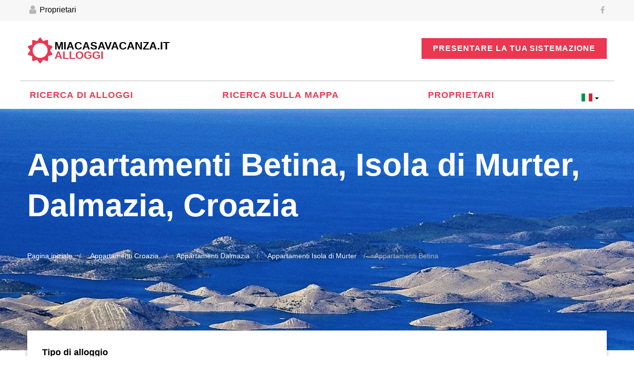

--- FILE ---
content_type: text/html; charset=UTF-8
request_url: https://miacasavacanza.it/appartamenti-Betina-447
body_size: 10736
content:
<!DOCTYPE html>
<html lang="it" class="wide wow-animation">
  <head>
    <!-- Site Title-->
    <title>Appartamenti Betina - Appartamenti Isola di Murter | MiaCasaVacanza.it</title><meta content="NOODP,INDEX,FOLLOW" name="robots"><meta content="appartamenti Betina, appartamenti Isola di Murter, appartamenti Dalmazia, appartamenti Croazia, private appartamenti, vacanza, affitti" name="keywords"><meta content="Appartamenti Betina - Isola di Murter. Per la vostra vacanza perfetta privato appartamenti in Betina." name="description"><link href="https://dopustko.si/apartmaji-Betina-447" hreflang="sl-SI" rel="alternate"><link href="https://miacasavacanza.it/appartamenti-Betina-447" hreflang="it-IT" rel="alternate"><link href="https://miacasavacanza.it/appartamenti-Betina-447"  rel="canonical"><link href="https://my-vacation-rent.com/de/ferienwohnungen-Betina-447" hreflang="de-DE" rel="alternate"><link href="https://my-vacation-rent.com/hr/apartmani-Betina-447" hreflang="hr-HR" rel="alternate"><link href="https://my-vacation-rent.com/cs/apartmány-Betina-447" hreflang="cs-CZ" rel="alternate"><link href="https://my-vacation-rent.com/fr/appartements-Betina-447" hreflang="fr-FR" rel="alternate"><link href="https://my-vacation-rent.com/pl/apartamenty-Betina-447" hreflang="pl-PL" rel="alternate"><link href="https://my-vacation-rent.com/nl/appartementen-Betina-447" hreflang="nl-NL" rel="alternate"><link href="https://my-vacation-rent.com/hu/apartmanok-Betina-447" hreflang="hu-HU" rel="alternate"><link href="https://my-vacation-rent.com/en/apartments-Betina-447" hreflang="en" rel="alternate"><link rel="next" href="/appartamenti-Betina-447?page=2" />
    
            
    <meta name="google-site-verification" content="oFcPlJzjeJIpLO8E9EpZlsECjJToziXDwI-7AuMe5g0" />
     
	<meta name="msvalidate.01" content="11BBAFAEF1FAC01E1DAC5E16BDA9FE51" />
       
    <meta name="format-detection" content="telephone=no">
    <meta name="viewport" content="width=device-width, height=device-height, initial-scale=1.0, maximum-scale=1.0, user-scalable=0">
    <meta http-equiv="X-UA-Compatible" content="IE=Edge">
    <meta charset="utf-8">
    
    <link rel="icon" href="/bundles/jaiacc2/images/favicon.ico" type="image/x-icon">
    <link rel="shortcut icon" href="/bundles/jaiacc2/images/favicon.ico" />
    <!-- Stylesheets-->       
        <link rel="stylesheet" href="/bundles/jaiacc2/css/new/style.css">    	
    <link rel="stylesheet" href="/bundles/jaiacc2/css/new/bootstrap-select.min.css">
    <link rel="stylesheet" href="/bundles/jaiacc2/css/new/bootstrap-datetimepicker.min.css">
    <link rel="stylesheet" href="/bundles/jaiacc2/css/new/languages.css">
    <link rel="stylesheet" href="/bundles/jaiacc2/css/new/custom.css">
    	
    		<!--[if lt IE 10]>
    <div style="background: #212121; padding: 10px 0; box-shadow: 3px 3px 5px 0 rgba(0,0,0,.3); clear: both; text-align:center; position: relative; z-index:1;"><a href="http://windows.microsoft.com/en-US/internet-explorer/"><img src="images/ie8-panel/warning_bar_0000_us.jpg" border="0" height="42" width="820" alt="You are using an outdated browser. For a faster, safer browsing experience, upgrade for free today."></a></div>
    <script src="/bundles/jaiacc2/js/html5shiv.min.js"></script>
		<![endif]-->
  </head>
  <body>
    <!-- Page-->
    <div class="page">
      <!-- Page Header-->
      <header class="page-head">
        <!-- RD Navbar-->
        <div class="rd-navbar-wrap header_corporate">
          <nav class="rd-navbar" data-layout="rd-navbar-fixed" data-sm-layout="rd-navbar-fullwidth" data-md-layout="rd-navbar-fullwidth" data-lg-layout="rd-navbar-fullwidth" data-device-layout="rd-navbar-fixed" data-sm-device-layout="rd-navbar-fixed" data-md-device-layout="rd-navbar-fixed" data-lg-device-layout="rd-navbar-fullwidth" data-stick-up-offset="100px">
            <!--RD Navbar Panel-->
             
            <div class="rd-navbar-top-panel">
              <div class="rd-navbar-top-panel-wrap">
                <div class="login">                
                	<a href="/user/index"><span class="fa-user"></span> Proprietari</a>
                	
                </div>                
                <div class="slogan">
                  <p>Appartamenti Croazia, Slovenia</p>                  
                </div>
                <ul class="list-inline">
                  <li><a target="_blank" href="https://www.facebook.com/myvacationrent" class="fa-facebook"></a></li>
                </ul>
                
              </div>
            </div>
             
            <div class="rd-navbar-inner inner-wrap">
              <div class="rd-navbar-panel">
                <!-- RD Navbar Toggle-->
                <button data-rd-navbar-toggle=".rd-navbar-nav-wrap" class="rd-navbar-toggle"><span></span></button>
                <!-- RD Navbar Brand-->
                <div class="rd-navbar-brand"><a href="" class="brand-name">MiaCasaVacanza.it<br><span>alloggi</span></a></div>
              </div>
               
              <div class="btn-group"><a href="/offer" class="btn btn-sm btn-primary">Presentare la tua sistemazione</a></div>
               
              <div class="rd-navbar-nav-wrap">
                <!-- RD Navbar Nav-->
                <ul class="rd-navbar-nav">
                  <li ><a href="/">Ricerca di alloggi</a></li>
<li ><a href="/mappa">Ricerca sulla mappa</a></li>
<li ><a href="/user/index">Proprietari</a></li>

<li>


                  	<div class="btn-group">
					  <button type="button" class="btn btn-default dropdown-toggle btn-language" data-toggle="dropdown">
					    					    					    <span class="lang-sm" lang="it"></span> <span class="caret caret-language"></span>					    					    					    					    					    					    					    					    
					  </button>
					  <ul class="dropdown-menu" role="menu">
					    
					    					    <li><a href="https://dopustko.si" title="Apartmaji Hrvaška, Slovenija"><span class="lang-sm lang-lbl" lang="sl"></span></a></li>
					    					    					    <li><a href="https://my-vacation-rent.com/de" title="Urlaub in Kroatien, Slowenien"><span class="lang-sm lang-lbl" lang="de"></span></a></li>
					    					    					    					    <li><a href="https://my-vacation-rent.com/hr" title="Apartmani Hrvatska, Slovenija"><span class="lang-sm lang-lbl" lang="hr"></span></a></li>
					    					    					    <li><a href="https://my-vacation-rent.com/cs" title="Apartmány Chorvatsko, Slovinsko"><span class="lang-sm lang-lbl" lang="cs"></span></a></li>
					    					    					    <li><a href="https://my-vacation-rent.com/fr" title="En vacances en Croatie, la Slovénie"><span class="lang-sm lang-lbl" lang="fr"></span></a></li>
					    					    					    <li><a href="https://my-vacation-rent.com/pl" title="Apartamenty Chorwacja, Słowenia"><span class="lang-sm lang-lbl" lang="pl"></span></a></li>
					    					    					    <li><a href="https://my-vacation-rent.com/en" title="Apartments Croatia, Slovenia"><span class="lang-sm lang-lbl" lang="en"></span></a></li>
					    					    					    <li><a href="https://my-vacation-rent.com/nl" title="Appartementen Kroatië, Slovenië"><span class="lang-sm lang-lbl" lang="nl"></span></a></li>
					    					    					    <li><a href="https://my-vacation-rent.com/hu" title="Apartmanok Horvátország, Szlovénia"><span class="lang-sm lang-lbl" lang="hu"></span></a></li>
					    					    
					    

					  </ul>
					</div>

</li>



<li class="link-group">
	<a href="/offer" class="btn btn-sm btn-primary">Presentare la tua sistemazione</a>
	
	<a href="http://dopustko.si" title="Apartmaji Hrvaška, Slovenija" class="btn btn-sm btn-primary"><span class="lang-sm lang-lbl" lang="sl"></span></a>
	<a href="http://my-vacation-rent.com/de" title="Urlaub in Kroatien, Slowenien" class="btn btn-sm btn-primary"><span class="lang-sm lang-lbl" lang="de"></span></a>
	<a href="http://miacasavacanza.it" title="Appartamenti Croazia, Slovenia" class="btn btn-sm btn-primary"><span class="lang-sm lang-lbl" lang="it"></span></a>
	<a href="http://my-vacation-rent.com/hr" title="Apartmani Hrvatska, Slovenija" class="btn btn-sm btn-primary"><span class="lang-sm lang-lbl" lang="hr"></span></a>
	<a href="http://my-vacation-rent.com/cs" title="Apartmány Chorvatsko, Slovinsko" class="btn btn-sm btn-primary"><span class="lang-sm lang-lbl" lang="cs"></span></a>
	<a href="http://my-vacation-rent.com/fr" title="En vacances en Croatie, la Slovénie" class="btn btn-sm btn-primary"><span class="lang-sm lang-lbl" lang="fr"></span></a>
	<a href="http://my-vacation-rent.com/pl" title="Apartamenty Chorwacja, Słowenia" class="btn btn-sm btn-primary"><span class="lang-sm lang-lbl" lang="pl"></span></a>
	<a href="http://my-vacation-rent.com/en" title="Apartments Croatia, Slovenia" class="btn btn-sm btn-primary"><span class="lang-sm lang-lbl" lang="en"></span></a>
	<a href="http://my-vacation-rent.com/nl" title="Appartementen Kroatië, Slovenië" class="btn btn-sm btn-primary"><span class="lang-sm lang-lbl" lang="nl"></span></a>
	<a href="http://my-vacation-rent.com/hu" title="Apartmanok Horvátország, Szlovénia" class="btn btn-sm btn-primary"><span class="lang-sm lang-lbl" lang="hu"></span></a>
		
	
</li>


 
                </ul>
              </div>
            </div>
          </nav>
        </div>
      </header>     
            
       
          
            <!-- Page Content-->
      <!-- Page Content-->
	<div itemscope itemtype="http://schema.org/Product">
      <main class="page-content text-left">
        <!-- Section Title Breadcrumbs-->
        <section class="section-full section-full-mod-1">
          <div class="container">
            <div class="row">
              <div class="col-xs-12">
                <h1><span itemprop="name">Appartamenti Betina, Isola di Murter, Dalmazia, Croazia</span></h1>
                <p></p>                
                				<ol class="breadcrumb"><li><a href="/">Pagina iniziale</a></li><li><a href="/appartamenti-Croazia-1" title="Appartamenti Croazia">Appartamenti Croazia</a></li><li><a href="/appartamenti-Dalmazia-4" title="Appartamenti Dalmazia">Appartamenti Dalmazia</a></li><li><a href="/appartamenti-Isola%20di%20Murter-39" title="Appartamenti Isola di Murter">Appartamenti Isola di Murter</a></li><li class="active">Appartamenti Betina</li></ol>
				              </div>
            </div>
          </div>
        </section>
        <!--Section Find your home-->
        <section class="section-sm section-sm-mod-1 undefined">
          <div class="container position-margin-top position-margin-top-mod-1">
            <div class="search-form-wrap bg-white container-shadow">
              <!-- <h3>Find Your Home</h3> -->
              
              <form action="/list" method="get" name="search-form" class="form-variant-1">				
				
				<label>Tipo di alloggio</label>
				<ul class="list-inline">
                    <li>
                      <label class="mfCheckbox">
                        <input type="checkbox" class="mfCheckbox__input" checked="checked"  name="ch01"><span>Appartamento</span>
                      </label>
                    </li>
                    <li>
                      <label class="mfCheckbox">
                        <input type="checkbox" class="mfCheckbox__input"  name="ch02"><span>Albergo</span>
                      </label>
                    </li>

					<li>
                      <label class="mfCheckbox">
                        <input type="checkbox" class="mfCheckbox__input"  name="ch03"><span>Casa vacanze</span>
                      </label>
                    </li>
					<li>
                      <label class="mfCheckbox">
                        <input type="checkbox" class="mfCheckbox__input"  name="ch04"><span>Holiday resort</span>
                      </label>
                    </li>
					<li>
                      <label class="mfCheckbox">
                        <input type="checkbox" class="mfCheckbox__input"  name="ch05"><span>Camera ospiti</span>
                      </label>
                    </li>
					<li>
                      <label class="mfCheckbox">
                        <input type="checkbox" class="mfCheckbox__input"  name="ch06"><span>Campeggio</span>
                      </label>
                    </li>
					<li>
                      <label class="mfCheckbox">
                        <input type="checkbox" class="mfCheckbox__input"  name="ch07"><span>Agriturismo</span>
                      </label>
                    </li>
					<li>
                      <label class="mfCheckbox">
                        <input type="checkbox" class="mfCheckbox__input"  name="ch08"><span>Villa</span>
                      </label>
                    </li>									
				</ul>				  				 
				
				
				
				<label>Dove desidera viaggiare?</label>				
				<div class="form-group"> 
				  <label for="countryid">Paese</label>
                  <select id="countryid" name="countryid" class="selectpicker" data-style="btn-outline" data-live-search="true">
                                  		<option value="1" >Croazia</option>
              		              		<option value="648" >Slovenia</option>
              		                    
                  </select>                  	
				</div>
				
				<div class="form-group">  
				  <label for="regionid">Regione</label>                
                  <select name="regionid" id="regionid" class="selectpicker" data-style="btn-outline" data-live-search="true">
                  	<option value="0" >--tutto--</option>
                  </select>			 				 
                </div>

				<div id="subregionbox" class="form-group">  	
				  <label for="subregionid">Subregione</label>
				  <select name="subregionid" id="subregionid" class="selectpicker" data-style="btn-outline" data-live-search="true">
				  	<option value="0" >--tutto--</option>
				  </select>			 				 
                </div>
			
				<div class="form-group">  
				  <label for="cityid">Città</label>                
                  <select name="cityid" id="cityid" class="selectpicker" data-style="btn-outline" data-live-search="true">
                  	<option value="0" >--tutto--</option>
                  </select>			 				 
                </div>
				
								
				<label>Quando desidera viaggiare?</label>							
				<div class="form-group">
				 <input type='text' maxlength="19" size="10" class="form-control" id='from' name="from" placeholder="Arrivo"/>
                </div>

                <div class="form-group">
				 <input type='text' maxlength="19" size="10" class="form-control" id='to' name="to" placeholder="Partenza"/>
                </div>
                				 
				 <br>
				 
				<div class="form-group width-1">
                  <label for="pricemin">&euro; per day/unit <br></label>
                  <input id="pricemin" type="text" name="pricemin" class="rd-range-input-value rd-range-input-value-1">
                  <input id="pricemax" type="text" name="pricemax" class="rd-range-input-value rd-range-input-value-2">
                  <div data-min="1" data-max="500" data-start="[1, 500]" data-step="1" data-tooltip="true" data-min-diff="0" data-input=".rd-range-input-value-1" data-input-2=".rd-range-input-value-2" class="rd-range"></div>
                </div>
                <div class="form-group width-1">
                  <label for="persons">Numero di persone<br></label>
                  <input id="persons" type="text" name="persons" class="rd-range-input-value rd-range-input-value-3" >
                  <input id="persons1" type="text" name="persons1" class="rd-range-input-value rd-range-input-value-4" 	>
                  <div data-start="[1, 20]" data-min="1" data-max="20" data-step="1" data-tooltip="true" data-min-diff="0" data-input=".rd-range-input-value-3" data-input-2=".rd-range-input-value-4" class="rd-range"></div>
                </div>
             
                  <ul class="list-inline">
                    <li>
                      <label class="mfCheckbox">
                        <input type="checkbox" class="mfCheckbox__input"  checked="checked"  name="chagency"><span>Agenzia offerta</span>
                      </label>
                    </li>
                    <li>
                      <label class="mfCheckbox">
                        <input type="checkbox" class="mfCheckbox__input"  checked="checked"  name="chprivate"><span>Offerta privata</span>
                      </label>
                    </li>
                  </ul>
             
             
                
                <button class="btn btn-md btn-primary">Ricerca</button>
				 
				 <div class="features"><a href="" onclick="return false" class="btn-features"><span></span>Più opzioni</a> 
				  <ul class="checkbox list-inline">
                    <li>
                      <label class="mfCheckbox">
                        <input type="checkbox" class="mfCheckbox__input"  name="chbythesea"><span>Al mare  (< 300m)</span>
                      </label>
                    </li>
                    <li>
                      <label class="mfCheckbox">
                        <input type="checkbox" class="mfCheckbox__input"  name="chac"><span>Aria condizionata</span>
                      </label>
                    </li>
					<li>
                      <label class="mfCheckbox">
                        <input type="checkbox" class="mfCheckbox__input"  name="chgrill"><span>Grill</span>
                      </label>
                    </li>
					<li>
                      <label class="mfCheckbox">
                        <input type="checkbox" class="mfCheckbox__input"  name="chpool"><span>Piscina esterna</span>
                      </label>
                    </li>
					<li>
                      <label class="mfCheckbox">
                        <input type="checkbox" class="mfCheckbox__input"  name="chinternet"><span>Internet</span>
                      </label>
                    </li>
					<li>
                      <label class="mfCheckbox">
                        <input type="checkbox" class="mfCheckbox__input"  name="chcablesatellite"><span>Via cavo o satellitare</span>
                      </label>
                    </li>
					<li>
                      <label class="mfCheckbox">
                        <input type="checkbox" class="mfCheckbox__input"  name="chpets"><span>Animali domestici ammessi</span>
                      </label>
                    </li>									
					</ul>				  				 
                </div>
              </form>
              
                                         
            </div>
          </div>
        </section>
        <!-- Section Sorting-->
        <section class="section-xs">
          <div class="container">
            
            <span itemprop="description">
			Cerchi le migliori offerte per <b>appartamenti</b> in <b>Betina</b>? Consultate le nostre offerte e trovate quelle ideali <b>appartamenti</b> per la vostra vacanza ideale in <b>Betina</b>. 
			</span>
            
            
  
            
         
			
			<div class="btn-group-mod-3 sorting text-left pull-xs-right">
			<div class="sortbox"><span>Ordina per: </span><a  rel="nofollow" href="/appartamenti-Betina-447?orderby=2">Prezzo</a> | <a  rel="nofollow" href="/appartamenti-Betina-447?orderby=4">Privato / agenzia offerta</a> | <a  rel="nofollow" href="/appartamenti-Betina-447?orderby=6">Distanza dal mare</a> </div>
            </div>
            <!-- 
            <div class="btn-group-mod-3 sorting text-left pull-xs-right"><a href="property-catalog-list.html" class="btn btn-primary btn-sm">List</a><a href="property-catalog-grid.html" class="btn btn-primary btn-sm active">Grid</a></div>
          	 -->
          </div>
        </section>
        <!-- Section Catalog-->
        <section class="section-sm">
          <div class="container">
            <div class="row">
              <div class="col-xs-12 col-lg-12">
                <div class="row clearleft-custom-5A">
									<div class="col-xs-12 col-sm-4">
						<div itemprop="offers" itemscope itemtype="http://schema.org/Offer">				  
	                    <div class="thumbnail"><a href="/appartamento/Croazia-Dalmazia-Betina-Appartamenti%20Beti%20comfort%20-%20300m%20from%20beach/A1%283%201%29-15649" class="img-link" title="Appartamento Betina Isola di Murter Dalmazia Croazia #7627 A1(3+1)"><img itemprop="image" src="/uploads/documents/7627/l_66e84ce83575a.jpg" alt="Appartamento Betina Isola di Murter Dalmazia Croazia #7627" width="370" height="250"/>
	                    <span class="thumbnail-price">
						
						Da 
													<span itemprop="price">0.00</span> &euro; <span class="mon">per giorno / unità</span>
												<meta itemprop="priceCurrency" content="EUR" />										
						
						</span>
						
											
						<span class="thumbnail-rating">
						<i class="fa fa-star"></i>
						<i class="fa fa-star"></i>
						<i class="fa fa-star"></i>
						<i class="fa fa-star"></i>
						<i class="fa fa-star-o"></i>
						</span>
												<span class="thumbnail-offer">agenzia</span>
						
						
						</a>
	                      <div class="caption">
	                        <h4><a href="/appartamento/Croazia-Dalmazia-Betina-Appartamenti%20Beti%20comfort%20-%20300m%20from%20beach/A1%283%201%29-15649"><span itemprop="name">Appartamenti Beti comfort - 300m from beach, A1(3+1)</span> #7627-15649</a></h4>
	                        
							<p><small>Betina, Isola di Murter, Dalmazia, Croazia</small></p>
							
							<ul class="describe-1">
	                          <li><span class="icon-square"><span class="icon-square">
	                                <svg x="0px" y="0px" viewbox="0 0 100 100" style="enable-background:new 0 0 100 100;" xml:space="preserve">
	                                  <g>
	                                    <path d="M3.6,75.7h3.6V7.3l85.7-0.1v85.3l-16.7-0.1l0-16.7c0-0.9-0.4-1.9-1-2.5c-0.7-0.7-1.6-1-2.5-1h-69V75.7h3.6                            H3.6v3.6H69L69,96c0,2,1.6,3.6,3.6,3.6l23.8,0.1c1,0,1.9-0.4,2.5-1c0.7-0.7,1-1.6,1-2.5V3.6c0-1-0.4-1.9-1-2.5                            c-0.7-0.7-1.6-1-2.5-1L3.6,0.1C1.6,0.2,0,1.7,0,3.7v72c0,0.9,0.4,1.9,1,2.5c0.7,0.7,1.6,1,2.5,1V75.7z"></path>
	                                    <path d="M38.1,76.9v-9.5c0-1.3-1.1-2.4-2.4-2.4c-1.3,0-2.4,1.1-2.4,2.4v9.5c0,1.3,1.1,2.4,2.4,2.4                            C37,79.3,38.1,78.2,38.1,76.9"></path>
	                                    <path d="M38.1,50.7V15c0-1.3-1.1-2.4-2.4-2.4c-1.3,0-2.4,1.1-2.4,2.4v35.7c0,1.3,1.1,2.4,2.4,2.4                            C37,53.1,38.1,52.1,38.1,50.7"></path>
	                                    <path d="M2.4,38.8h33.3c1.3,0,2.4-1.1,2.4-2.4c0-1.3-1.1-2.4-2.4-2.4H2.4c-1.3,0-2.4,1.1-2.4,2.4                            C0,37.8,1.1,38.8,2.4,38.8"></path>
	                                    <path d="M35.7,46h31c1.3,0,2.4-1.1,2.4-2.4c0-1.3-1.1-2.4-2.4-2.4h-31c-1.3,0-2.4,1.1-2.4,2.4                            C33.3,44.9,34.4,46,35.7,46"></path>
	                                    <path d="M78.6,46h16.7c1.3,0,2.4-1.1,2.4-2.4c0-1.3-1.1-2.4-2.4-2.4H78.6c-1.3,0-2.4,1.1-2.4,2.4                            C76.2,44.9,77.3,46,78.6,46"></path>
	                                    <path d="M78.6,46h16.7c1.3,0,2.4-1.1,2.4-2.4c0-1.3-1.1-2.4-2.4-2.4H78.6c-1.3,0-2.4,1.1-2.4,2.4                            C76.2,44.9,77.3,46,78.6,46"></path>
	                                    <path d="M81,43.6v-7.1c0-1.3-1.1-2.4-2.4-2.4c-1.3,0-2.4,1.1-2.4,2.4v7.1c0,1.3,1.1,2.4,2.4,2.4                            C79.9,46,81,44.9,81,43.6"></path>
	                                    <path d="M81,43.6v-7.1c0-1.3-1.1-2.4-2.4-2.4c-1.3,0-2.4,1.1-2.4,2.4v7.1c0,1.3,1.1,2.4,2.4,2.4                            C79.9,46,81,44.9,81,43.6"></path>
	                                  </g>
	                                </svg></span></span>56 m<sup>2</sup></li>
	                          <li><span class="icon icon-sm icon-darker hotel-icon-10"></span></li>	                        </ul>
	                        <ul class="describe-2">
	                          	                          <li><i class="fa fa-male icon-darker"></i> 3 + 1</li>
							  </ul>
								
								
							<div itemprop="description">						
														<p>Prossimità: 200 m dalla spiaggia, 20 m dal mare, 100 m dai negozi, 100 m dal centr...</p>										
																					
							<p>Tipo di spiaggia: Spiaggia di ghiaia...</p>
							    
							
							<!--                  
							<p>Servizi: Solo non fumatori, aria condizionata nelle camere vivono (incluso nel ...</p>										
							 -->
							</div>
							
	                      </div>
	                    </div>
	                  </div> <!-- <div itemprop="offers" itemscope itemtype="http://schema.org/Offer"> -->
                  </div>
				  					<div class="col-xs-12 col-sm-4">
						<div itemprop="offers" itemscope itemtype="http://schema.org/Offer">				  
	                    <div class="thumbnail"><a href="/appartamento/Croazia-Dalmazia-Betina-Appartamenti%20Mir/A1%284%29-7918" class="img-link" title="Appartamento Betina Isola di Murter Dalmazia Croazia #3581 A1(4)"><img itemprop="image" src="/uploads/documents/3581/l_5d6f94be097c2.jpg" alt="Appartamento Betina Isola di Murter Dalmazia Croazia #3581" width="370" height="250"/>
	                    <span class="thumbnail-price">
						
						Da 
													<span itemprop="price">0.00</span> &euro; <span class="mon">per giorno / unità</span>
												<meta itemprop="priceCurrency" content="EUR" />										
						
						</span>
						
											
						<span class="thumbnail-rating">
						<i class="fa fa-star"></i>
						<i class="fa fa-star"></i>
						<i class="fa fa-star"></i>
						<i class="fa fa-star-o"></i>
						<i class="fa fa-star-o"></i>
						</span>
												<span class="thumbnail-offer">agenzia</span>
						
						
						</a>
	                      <div class="caption">
	                        <h4><a href="/appartamento/Croazia-Dalmazia-Betina-Appartamenti%20Mir/A1%284%29-7918"><span itemprop="name">Appartamenti Mir, A1(4)</span> #3581-7918</a></h4>
	                        
							<p><small>Betina, Isola di Murter, Dalmazia, Croazia</small></p>
							
							<ul class="describe-1">
	                          <li><span class="icon-square"><span class="icon-square">
	                                <svg x="0px" y="0px" viewbox="0 0 100 100" style="enable-background:new 0 0 100 100;" xml:space="preserve">
	                                  <g>
	                                    <path d="M3.6,75.7h3.6V7.3l85.7-0.1v85.3l-16.7-0.1l0-16.7c0-0.9-0.4-1.9-1-2.5c-0.7-0.7-1.6-1-2.5-1h-69V75.7h3.6                            H3.6v3.6H69L69,96c0,2,1.6,3.6,3.6,3.6l23.8,0.1c1,0,1.9-0.4,2.5-1c0.7-0.7,1-1.6,1-2.5V3.6c0-1-0.4-1.9-1-2.5                            c-0.7-0.7-1.6-1-2.5-1L3.6,0.1C1.6,0.2,0,1.7,0,3.7v72c0,0.9,0.4,1.9,1,2.5c0.7,0.7,1.6,1,2.5,1V75.7z"></path>
	                                    <path d="M38.1,76.9v-9.5c0-1.3-1.1-2.4-2.4-2.4c-1.3,0-2.4,1.1-2.4,2.4v9.5c0,1.3,1.1,2.4,2.4,2.4                            C37,79.3,38.1,78.2,38.1,76.9"></path>
	                                    <path d="M38.1,50.7V15c0-1.3-1.1-2.4-2.4-2.4c-1.3,0-2.4,1.1-2.4,2.4v35.7c0,1.3,1.1,2.4,2.4,2.4                            C37,53.1,38.1,52.1,38.1,50.7"></path>
	                                    <path d="M2.4,38.8h33.3c1.3,0,2.4-1.1,2.4-2.4c0-1.3-1.1-2.4-2.4-2.4H2.4c-1.3,0-2.4,1.1-2.4,2.4                            C0,37.8,1.1,38.8,2.4,38.8"></path>
	                                    <path d="M35.7,46h31c1.3,0,2.4-1.1,2.4-2.4c0-1.3-1.1-2.4-2.4-2.4h-31c-1.3,0-2.4,1.1-2.4,2.4                            C33.3,44.9,34.4,46,35.7,46"></path>
	                                    <path d="M78.6,46h16.7c1.3,0,2.4-1.1,2.4-2.4c0-1.3-1.1-2.4-2.4-2.4H78.6c-1.3,0-2.4,1.1-2.4,2.4                            C76.2,44.9,77.3,46,78.6,46"></path>
	                                    <path d="M78.6,46h16.7c1.3,0,2.4-1.1,2.4-2.4c0-1.3-1.1-2.4-2.4-2.4H78.6c-1.3,0-2.4,1.1-2.4,2.4                            C76.2,44.9,77.3,46,78.6,46"></path>
	                                    <path d="M81,43.6v-7.1c0-1.3-1.1-2.4-2.4-2.4c-1.3,0-2.4,1.1-2.4,2.4v7.1c0,1.3,1.1,2.4,2.4,2.4                            C79.9,46,81,44.9,81,43.6"></path>
	                                    <path d="M81,43.6v-7.1c0-1.3-1.1-2.4-2.4-2.4c-1.3,0-2.4,1.1-2.4,2.4v7.1c0,1.3,1.1,2.4,2.4,2.4                            C79.9,46,81,44.9,81,43.6"></path>
	                                  </g>
	                                </svg></span></span>40 m<sup>2</sup></li>
	                          <li><span class="icon icon-sm icon-darker hotel-icon-10"></span></li>	                        </ul>
	                        <ul class="describe-2">
	                          	                          <li><i class="fa fa-male icon-darker"></i> 4</li>
							  </ul>
								
								
							<div itemprop="description">						
														<p>Prossimità: 150 m dalla spiaggia, 150 m dal mare, 20 m dai negozi, 150 m dal centr...</p>										
																					
							<p>Tipo di spiaggia: Spiaggia di sabbia, spiaggia rocciosa, spiaggia di ghiaia...</p>
							    
							
							<!--                  
							<p>Servizi: Aria condizionata nelle camere vivono (incluso nel prezzo), asciugaman...</p>										
							 -->
							</div>
							
	                      </div>
	                    </div>
	                  </div> <!-- <div itemprop="offers" itemscope itemtype="http://schema.org/Offer"> -->
                  </div>
				  					<div class="col-xs-12 col-sm-4">
						<div itemprop="offers" itemscope itemtype="http://schema.org/Offer">				  
	                    <div class="thumbnail"><a href="/appartamento/Croazia-Dalmazia-Betina-Appartamenti%20Drago%20-%2050%20m%20from%20sea%3A/A2%282%202%29-7781" class="img-link" title="Appartamento Betina Isola di Murter Dalmazia Croazia #3520 A2(2+2)"><img itemprop="image" src="/uploads/documents/3520/l_61c9c97799819.jpg" alt="Appartamento Betina Isola di Murter Dalmazia Croazia #3520" width="370" height="250"/>
	                    <span class="thumbnail-price">
						
						Da 
													<span itemprop="price">0.00</span> &euro; <span class="mon">per giorno / unità</span>
												<meta itemprop="priceCurrency" content="EUR" />										
						
						</span>
						
											
						<span class="thumbnail-rating">
						<i class="fa fa-star"></i>
						<i class="fa fa-star"></i>
						<i class="fa fa-star"></i>
						<i class="fa fa-star-o"></i>
						<i class="fa fa-star-o"></i>
						</span>
												<span class="thumbnail-offer">agenzia</span>
						
						
						</a>
	                      <div class="caption">
	                        <h4><a href="/appartamento/Croazia-Dalmazia-Betina-Appartamenti%20Drago%20-%2050%20m%20from%20sea%3A/A2%282%202%29-7781"><span itemprop="name">Appartamenti Drago - 50 m from sea:, A2(2+2)</span> #3520-7781</a></h4>
	                        
							<p><small>Betina, Isola di Murter, Dalmazia, Croazia</small></p>
							
							<ul class="describe-1">
	                          <li><span class="icon-square"><span class="icon-square">
	                                <svg x="0px" y="0px" viewbox="0 0 100 100" style="enable-background:new 0 0 100 100;" xml:space="preserve">
	                                  <g>
	                                    <path d="M3.6,75.7h3.6V7.3l85.7-0.1v85.3l-16.7-0.1l0-16.7c0-0.9-0.4-1.9-1-2.5c-0.7-0.7-1.6-1-2.5-1h-69V75.7h3.6                            H3.6v3.6H69L69,96c0,2,1.6,3.6,3.6,3.6l23.8,0.1c1,0,1.9-0.4,2.5-1c0.7-0.7,1-1.6,1-2.5V3.6c0-1-0.4-1.9-1-2.5                            c-0.7-0.7-1.6-1-2.5-1L3.6,0.1C1.6,0.2,0,1.7,0,3.7v72c0,0.9,0.4,1.9,1,2.5c0.7,0.7,1.6,1,2.5,1V75.7z"></path>
	                                    <path d="M38.1,76.9v-9.5c0-1.3-1.1-2.4-2.4-2.4c-1.3,0-2.4,1.1-2.4,2.4v9.5c0,1.3,1.1,2.4,2.4,2.4                            C37,79.3,38.1,78.2,38.1,76.9"></path>
	                                    <path d="M38.1,50.7V15c0-1.3-1.1-2.4-2.4-2.4c-1.3,0-2.4,1.1-2.4,2.4v35.7c0,1.3,1.1,2.4,2.4,2.4                            C37,53.1,38.1,52.1,38.1,50.7"></path>
	                                    <path d="M2.4,38.8h33.3c1.3,0,2.4-1.1,2.4-2.4c0-1.3-1.1-2.4-2.4-2.4H2.4c-1.3,0-2.4,1.1-2.4,2.4                            C0,37.8,1.1,38.8,2.4,38.8"></path>
	                                    <path d="M35.7,46h31c1.3,0,2.4-1.1,2.4-2.4c0-1.3-1.1-2.4-2.4-2.4h-31c-1.3,0-2.4,1.1-2.4,2.4                            C33.3,44.9,34.4,46,35.7,46"></path>
	                                    <path d="M78.6,46h16.7c1.3,0,2.4-1.1,2.4-2.4c0-1.3-1.1-2.4-2.4-2.4H78.6c-1.3,0-2.4,1.1-2.4,2.4                            C76.2,44.9,77.3,46,78.6,46"></path>
	                                    <path d="M78.6,46h16.7c1.3,0,2.4-1.1,2.4-2.4c0-1.3-1.1-2.4-2.4-2.4H78.6c-1.3,0-2.4,1.1-2.4,2.4                            C76.2,44.9,77.3,46,78.6,46"></path>
	                                    <path d="M81,43.6v-7.1c0-1.3-1.1-2.4-2.4-2.4c-1.3,0-2.4,1.1-2.4,2.4v7.1c0,1.3,1.1,2.4,2.4,2.4                            C79.9,46,81,44.9,81,43.6"></path>
	                                    <path d="M81,43.6v-7.1c0-1.3-1.1-2.4-2.4-2.4c-1.3,0-2.4,1.1-2.4,2.4v7.1c0,1.3,1.1,2.4,2.4,2.4                            C79.9,46,81,44.9,81,43.6"></path>
	                                  </g>
	                                </svg></span></span>40 m<sup>2</sup></li>
	                          <li><span class="icon icon-sm icon-darker hotel-icon-10"></span></li>	                        </ul>
	                        <ul class="describe-2">
	                          	                          <li><i class="fa fa-male icon-darker"></i> 2 + 2</li>
							  </ul>
								
								
							<div itemprop="description">						
														<p>Prossimità: 200 m dalla spiaggia, 50 m dal mare, 200 m dai negozi, 400 m dal centr...</p>										
																					
							<p>Tipo di spiaggia: Spiaggia di cemento, spiaggia di ghiaia...</p>
							    
							
							<!--                  
							<p>Servizi: V, via cavo o satellitare, aria condizionata nelle camere vivono (incl...</p>										
							 -->
							</div>
							
	                      </div>
	                    </div>
	                  </div> <!-- <div itemprop="offers" itemscope itemtype="http://schema.org/Offer"> -->
                  </div>
				  					<div class="col-xs-12 col-sm-4">
						<div itemprop="offers" itemscope itemtype="http://schema.org/Offer">				  
	                    <div class="thumbnail"><a href="/appartamento/Croazia-Dalmazia-Betina-Appartamenti%20Marija%20-%2020%20m%20from%20beach%20%3A%20/A3%282%202%29-7761" class="img-link" title="Appartamento Betina Isola di Murter Dalmazia Croazia #3514 A3(2+2)"><img itemprop="image" src="/uploads/documents/3514/l_60192c406b1a3.jpg" alt="Appartamento Betina Isola di Murter Dalmazia Croazia #3514" width="370" height="250"/>
	                    <span class="thumbnail-price">
						
						Da 
													<span itemprop="price">0.00</span> &euro; <span class="mon">per giorno / unità</span>
												<meta itemprop="priceCurrency" content="EUR" />										
						
						</span>
						
											
						<span class="thumbnail-rating">
						<i class="fa fa-star"></i>
						<i class="fa fa-star"></i>
						<i class="fa fa-star"></i>
						<i class="fa fa-star-o"></i>
						<i class="fa fa-star-o"></i>
						</span>
												<span class="thumbnail-offer">agenzia</span>
						
						
						</a>
	                      <div class="caption">
	                        <h4><a href="/appartamento/Croazia-Dalmazia-Betina-Appartamenti%20Marija%20-%2020%20m%20from%20beach%20%3A%20/A3%282%202%29-7761"><span itemprop="name">Appartamenti Marija - 20 m from beach : , A3(2+2)</span> #3514-7761</a></h4>
	                        
							<p><small>Betina, Isola di Murter, Dalmazia, Croazia</small></p>
							
							<ul class="describe-1">
	                          <li><span class="icon-square"><span class="icon-square">
	                                <svg x="0px" y="0px" viewbox="0 0 100 100" style="enable-background:new 0 0 100 100;" xml:space="preserve">
	                                  <g>
	                                    <path d="M3.6,75.7h3.6V7.3l85.7-0.1v85.3l-16.7-0.1l0-16.7c0-0.9-0.4-1.9-1-2.5c-0.7-0.7-1.6-1-2.5-1h-69V75.7h3.6                            H3.6v3.6H69L69,96c0,2,1.6,3.6,3.6,3.6l23.8,0.1c1,0,1.9-0.4,2.5-1c0.7-0.7,1-1.6,1-2.5V3.6c0-1-0.4-1.9-1-2.5                            c-0.7-0.7-1.6-1-2.5-1L3.6,0.1C1.6,0.2,0,1.7,0,3.7v72c0,0.9,0.4,1.9,1,2.5c0.7,0.7,1.6,1,2.5,1V75.7z"></path>
	                                    <path d="M38.1,76.9v-9.5c0-1.3-1.1-2.4-2.4-2.4c-1.3,0-2.4,1.1-2.4,2.4v9.5c0,1.3,1.1,2.4,2.4,2.4                            C37,79.3,38.1,78.2,38.1,76.9"></path>
	                                    <path d="M38.1,50.7V15c0-1.3-1.1-2.4-2.4-2.4c-1.3,0-2.4,1.1-2.4,2.4v35.7c0,1.3,1.1,2.4,2.4,2.4                            C37,53.1,38.1,52.1,38.1,50.7"></path>
	                                    <path d="M2.4,38.8h33.3c1.3,0,2.4-1.1,2.4-2.4c0-1.3-1.1-2.4-2.4-2.4H2.4c-1.3,0-2.4,1.1-2.4,2.4                            C0,37.8,1.1,38.8,2.4,38.8"></path>
	                                    <path d="M35.7,46h31c1.3,0,2.4-1.1,2.4-2.4c0-1.3-1.1-2.4-2.4-2.4h-31c-1.3,0-2.4,1.1-2.4,2.4                            C33.3,44.9,34.4,46,35.7,46"></path>
	                                    <path d="M78.6,46h16.7c1.3,0,2.4-1.1,2.4-2.4c0-1.3-1.1-2.4-2.4-2.4H78.6c-1.3,0-2.4,1.1-2.4,2.4                            C76.2,44.9,77.3,46,78.6,46"></path>
	                                    <path d="M78.6,46h16.7c1.3,0,2.4-1.1,2.4-2.4c0-1.3-1.1-2.4-2.4-2.4H78.6c-1.3,0-2.4,1.1-2.4,2.4                            C76.2,44.9,77.3,46,78.6,46"></path>
	                                    <path d="M81,43.6v-7.1c0-1.3-1.1-2.4-2.4-2.4c-1.3,0-2.4,1.1-2.4,2.4v7.1c0,1.3,1.1,2.4,2.4,2.4                            C79.9,46,81,44.9,81,43.6"></path>
	                                    <path d="M81,43.6v-7.1c0-1.3-1.1-2.4-2.4-2.4c-1.3,0-2.4,1.1-2.4,2.4v7.1c0,1.3,1.1,2.4,2.4,2.4                            C79.9,46,81,44.9,81,43.6"></path>
	                                  </g>
	                                </svg></span></span>40 m<sup>2</sup></li>
	                          <li><span class="icon icon-sm icon-darker hotel-icon-10"></span></li>	                        </ul>
	                        <ul class="describe-2">
	                          	                          <li><i class="fa fa-male icon-darker"></i> 2 + 2</li>
							  </ul>
								
								
							<div itemprop="description">						
														<p>Prossimità: 20 m dalla spiaggia, 20 m dal mare, 600 m dai negozi, 800 m dal centro...</p>										
																					
							<p>Tipo di spiaggia: Spiaggia rocciosa, spiaggia di ghiaia...</p>
							    
							
							<!--                  
							<p>Servizi: V, via cavo o satellitare, aria condizionata nelle camere vivono (incl...</p>										
							 -->
							</div>
							
	                      </div>
	                    </div>
	                  </div> <!-- <div itemprop="offers" itemscope itemtype="http://schema.org/Offer"> -->
                  </div>
				  					<div class="col-xs-12 col-sm-4">
						<div itemprop="offers" itemscope itemtype="http://schema.org/Offer">				  
	                    <div class="thumbnail"><a href="/appartamento/Croazia-Dalmazia-Betina-Appartamenti%20Ognjen%20-%20family%20apartments%20with%20free%20parking/A1%282%202%29-9940" class="img-link" title="Appartamento Betina Isola di Murter Dalmazia Croazia #4525 A1(2+2)"><img itemprop="image" src="/uploads/documents/4525/l_5e7b2e36ab600.jpg" alt="Appartamento Betina Isola di Murter Dalmazia Croazia #4525" width="370" height="250"/>
	                    <span class="thumbnail-price">
						
						Da 
													<span itemprop="price">0.00</span> &euro; <span class="mon">per giorno / unità</span>
												<meta itemprop="priceCurrency" content="EUR" />										
						
						</span>
						
											
						<span class="thumbnail-rating">
						<i class="fa fa-star"></i>
						<i class="fa fa-star"></i>
						<i class="fa fa-star"></i>
						<i class="fa fa-star-o"></i>
						<i class="fa fa-star-o"></i>
						</span>
												<span class="thumbnail-offer">agenzia</span>
						
						
						</a>
	                      <div class="caption">
	                        <h4><a href="/appartamento/Croazia-Dalmazia-Betina-Appartamenti%20Ognjen%20-%20family%20apartments%20with%20free%20parking/A1%282%202%29-9940"><span itemprop="name">Appartamenti Ognjen - family apartments with free parking, A1(2+2)</span> #4525-9940</a></h4>
	                        
							<p><small>Betina, Isola di Murter, Dalmazia, Croazia</small></p>
							
							<ul class="describe-1">
	                          <li><span class="icon-square"><span class="icon-square">
	                                <svg x="0px" y="0px" viewbox="0 0 100 100" style="enable-background:new 0 0 100 100;" xml:space="preserve">
	                                  <g>
	                                    <path d="M3.6,75.7h3.6V7.3l85.7-0.1v85.3l-16.7-0.1l0-16.7c0-0.9-0.4-1.9-1-2.5c-0.7-0.7-1.6-1-2.5-1h-69V75.7h3.6                            H3.6v3.6H69L69,96c0,2,1.6,3.6,3.6,3.6l23.8,0.1c1,0,1.9-0.4,2.5-1c0.7-0.7,1-1.6,1-2.5V3.6c0-1-0.4-1.9-1-2.5                            c-0.7-0.7-1.6-1-2.5-1L3.6,0.1C1.6,0.2,0,1.7,0,3.7v72c0,0.9,0.4,1.9,1,2.5c0.7,0.7,1.6,1,2.5,1V75.7z"></path>
	                                    <path d="M38.1,76.9v-9.5c0-1.3-1.1-2.4-2.4-2.4c-1.3,0-2.4,1.1-2.4,2.4v9.5c0,1.3,1.1,2.4,2.4,2.4                            C37,79.3,38.1,78.2,38.1,76.9"></path>
	                                    <path d="M38.1,50.7V15c0-1.3-1.1-2.4-2.4-2.4c-1.3,0-2.4,1.1-2.4,2.4v35.7c0,1.3,1.1,2.4,2.4,2.4                            C37,53.1,38.1,52.1,38.1,50.7"></path>
	                                    <path d="M2.4,38.8h33.3c1.3,0,2.4-1.1,2.4-2.4c0-1.3-1.1-2.4-2.4-2.4H2.4c-1.3,0-2.4,1.1-2.4,2.4                            C0,37.8,1.1,38.8,2.4,38.8"></path>
	                                    <path d="M35.7,46h31c1.3,0,2.4-1.1,2.4-2.4c0-1.3-1.1-2.4-2.4-2.4h-31c-1.3,0-2.4,1.1-2.4,2.4                            C33.3,44.9,34.4,46,35.7,46"></path>
	                                    <path d="M78.6,46h16.7c1.3,0,2.4-1.1,2.4-2.4c0-1.3-1.1-2.4-2.4-2.4H78.6c-1.3,0-2.4,1.1-2.4,2.4                            C76.2,44.9,77.3,46,78.6,46"></path>
	                                    <path d="M78.6,46h16.7c1.3,0,2.4-1.1,2.4-2.4c0-1.3-1.1-2.4-2.4-2.4H78.6c-1.3,0-2.4,1.1-2.4,2.4                            C76.2,44.9,77.3,46,78.6,46"></path>
	                                    <path d="M81,43.6v-7.1c0-1.3-1.1-2.4-2.4-2.4c-1.3,0-2.4,1.1-2.4,2.4v7.1c0,1.3,1.1,2.4,2.4,2.4                            C79.9,46,81,44.9,81,43.6"></path>
	                                    <path d="M81,43.6v-7.1c0-1.3-1.1-2.4-2.4-2.4c-1.3,0-2.4,1.1-2.4,2.4v7.1c0,1.3,1.1,2.4,2.4,2.4                            C79.9,46,81,44.9,81,43.6"></path>
	                                  </g>
	                                </svg></span></span>45 m<sup>2</sup></li>
	                          <li><span class="icon icon-sm icon-darker hotel-icon-10"></span></li>	                        </ul>
	                        <ul class="describe-2">
	                          	                          <li><i class="fa fa-male icon-darker"></i> 2 + 2</li>
							  </ul>
								
								
							<div itemprop="description">						
														<p>Prossimità: 200 m dalla spiaggia, 200 m dal mare, 50 m dai negozi, 200 m dal centr...</p>										
																					
							<p>Tipo di spiaggia: Spiaggia di sabbia, spiaggia di cemento...</p>
							    
							
							<!--                  
							<p>Servizi: V, via cavo o satellitare, aria condizionata nelle camere vivono (incl...</p>										
							 -->
							</div>
							
	                      </div>
	                    </div>
	                  </div> <!-- <div itemprop="offers" itemscope itemtype="http://schema.org/Offer"> -->
                  </div>
				  					<div class="col-xs-12 col-sm-4">
						<div itemprop="offers" itemscope itemtype="http://schema.org/Offer">				  
	                    <div class="thumbnail"><a href="/appartamento/Croazia-Dalmazia-Betina-Appartamenti%20Vale%20-%20central%20%20%2020m%20to%20the%20sea%3A/A2%284%29-2294" class="img-link" title="Appartamento Betina Isola di Murter Dalmazia Croazia #1478 A2(4)"><img itemprop="image" src="/uploads/documents/1478/l_66e5a2d61641e.jpg" alt="Appartamento Betina Isola di Murter Dalmazia Croazia #1478" width="370" height="250"/>
	                    <span class="thumbnail-price">
						
						Da 
													<span itemprop="price">0.00</span> &euro; <span class="mon">per giorno / unità</span>
												<meta itemprop="priceCurrency" content="EUR" />										
						
						</span>
						
											
						<span class="thumbnail-rating">
						<i class="fa fa-star"></i>
						<i class="fa fa-star"></i>
						<i class="fa fa-star"></i>
						<i class="fa fa-star-o"></i>
						<i class="fa fa-star-o"></i>
						</span>
												<span class="thumbnail-offer">agenzia</span>
						
						
						</a>
	                      <div class="caption">
	                        <h4><a href="/appartamento/Croazia-Dalmazia-Betina-Appartamenti%20Vale%20-%20central%20%20%2020m%20to%20the%20sea%3A/A2%284%29-2294"><span itemprop="name">Appartamenti Vale - central &amp; 20m to the sea:, A2(4)</span> #1478-2294</a></h4>
	                        
							<p><small>Betina, Isola di Murter, Dalmazia, Croazia</small></p>
							
							<ul class="describe-1">
	                          <li><span class="icon-square"><span class="icon-square">
	                                <svg x="0px" y="0px" viewbox="0 0 100 100" style="enable-background:new 0 0 100 100;" xml:space="preserve">
	                                  <g>
	                                    <path d="M3.6,75.7h3.6V7.3l85.7-0.1v85.3l-16.7-0.1l0-16.7c0-0.9-0.4-1.9-1-2.5c-0.7-0.7-1.6-1-2.5-1h-69V75.7h3.6                            H3.6v3.6H69L69,96c0,2,1.6,3.6,3.6,3.6l23.8,0.1c1,0,1.9-0.4,2.5-1c0.7-0.7,1-1.6,1-2.5V3.6c0-1-0.4-1.9-1-2.5                            c-0.7-0.7-1.6-1-2.5-1L3.6,0.1C1.6,0.2,0,1.7,0,3.7v72c0,0.9,0.4,1.9,1,2.5c0.7,0.7,1.6,1,2.5,1V75.7z"></path>
	                                    <path d="M38.1,76.9v-9.5c0-1.3-1.1-2.4-2.4-2.4c-1.3,0-2.4,1.1-2.4,2.4v9.5c0,1.3,1.1,2.4,2.4,2.4                            C37,79.3,38.1,78.2,38.1,76.9"></path>
	                                    <path d="M38.1,50.7V15c0-1.3-1.1-2.4-2.4-2.4c-1.3,0-2.4,1.1-2.4,2.4v35.7c0,1.3,1.1,2.4,2.4,2.4                            C37,53.1,38.1,52.1,38.1,50.7"></path>
	                                    <path d="M2.4,38.8h33.3c1.3,0,2.4-1.1,2.4-2.4c0-1.3-1.1-2.4-2.4-2.4H2.4c-1.3,0-2.4,1.1-2.4,2.4                            C0,37.8,1.1,38.8,2.4,38.8"></path>
	                                    <path d="M35.7,46h31c1.3,0,2.4-1.1,2.4-2.4c0-1.3-1.1-2.4-2.4-2.4h-31c-1.3,0-2.4,1.1-2.4,2.4                            C33.3,44.9,34.4,46,35.7,46"></path>
	                                    <path d="M78.6,46h16.7c1.3,0,2.4-1.1,2.4-2.4c0-1.3-1.1-2.4-2.4-2.4H78.6c-1.3,0-2.4,1.1-2.4,2.4                            C76.2,44.9,77.3,46,78.6,46"></path>
	                                    <path d="M78.6,46h16.7c1.3,0,2.4-1.1,2.4-2.4c0-1.3-1.1-2.4-2.4-2.4H78.6c-1.3,0-2.4,1.1-2.4,2.4                            C76.2,44.9,77.3,46,78.6,46"></path>
	                                    <path d="M81,43.6v-7.1c0-1.3-1.1-2.4-2.4-2.4c-1.3,0-2.4,1.1-2.4,2.4v7.1c0,1.3,1.1,2.4,2.4,2.4                            C79.9,46,81,44.9,81,43.6"></path>
	                                    <path d="M81,43.6v-7.1c0-1.3-1.1-2.4-2.4-2.4c-1.3,0-2.4,1.1-2.4,2.4v7.1c0,1.3,1.1,2.4,2.4,2.4                            C79.9,46,81,44.9,81,43.6"></path>
	                                  </g>
	                                </svg></span></span>40 m<sup>2</sup></li>
	                          <li><span class="icon icon-sm icon-darker hotel-icon-10"></span></li>	                        </ul>
	                        <ul class="describe-2">
	                          	                          <li><i class="fa fa-male icon-darker"></i> 4</li>
							  </ul>
								
								
							<div itemprop="description">						
														<p>Prossimità: 100 m dalla spiaggia, 20 m dal mare, 30 m dai negozi, 20 m dal centro ...</p>										
																					
							<p>Tipo di spiaggia: Spiaggia di sabbia, spiaggia rocciosa, spiaggia di cemento, spiaggia d...</p>
							    
							
							<!--                  
							<p>Servizi: V, via cavo o satellitare, aria condizionata nelle camere vivono (incl...</p>										
							 -->
							</div>
							
	                      </div>
	                    </div>
	                  </div> <!-- <div itemprop="offers" itemscope itemtype="http://schema.org/Offer"> -->
                  </div>
				  					<div class="col-xs-12 col-sm-4">
						<div itemprop="offers" itemscope itemtype="http://schema.org/Offer">				  
	                    <div class="thumbnail"><a href="/appartamento/Croazia-Dalmazia-Betina-Appartamenti%20Beti%20-%2070%20m%20from%20sea%3A/A4%284%202%29-15655" class="img-link" title="Appartamento Betina Isola di Murter Dalmazia Croazia #2527 A4(4+2)"><img itemprop="image" src="/uploads/documents/2527/l_60645fce307fc.jpg" alt="Appartamento Betina Isola di Murter Dalmazia Croazia #2527" width="370" height="250"/>
	                    <span class="thumbnail-price">
						
						Da 
													<span itemprop="price">0.00</span> &euro; <span class="mon">per giorno / unità</span>
												<meta itemprop="priceCurrency" content="EUR" />										
						
						</span>
						
											
						<span class="thumbnail-rating">
						<i class="fa fa-star"></i>
						<i class="fa fa-star"></i>
						<i class="fa fa-star"></i>
						<i class="fa fa-star-o"></i>
						<i class="fa fa-star-o"></i>
						</span>
												<span class="thumbnail-offer">agenzia</span>
						
						
						</a>
	                      <div class="caption">
	                        <h4><a href="/appartamento/Croazia-Dalmazia-Betina-Appartamenti%20Beti%20-%2070%20m%20from%20sea%3A/A4%284%202%29-15655"><span itemprop="name">Appartamenti Beti - 70 m from sea:, A4(4+2)</span> #2527-15655</a></h4>
	                        
							<p><small>Betina, Isola di Murter, Dalmazia, Croazia</small></p>
							
							<ul class="describe-1">
	                          <li><span class="icon-square"><span class="icon-square">
	                                <svg x="0px" y="0px" viewbox="0 0 100 100" style="enable-background:new 0 0 100 100;" xml:space="preserve">
	                                  <g>
	                                    <path d="M3.6,75.7h3.6V7.3l85.7-0.1v85.3l-16.7-0.1l0-16.7c0-0.9-0.4-1.9-1-2.5c-0.7-0.7-1.6-1-2.5-1h-69V75.7h3.6                            H3.6v3.6H69L69,96c0,2,1.6,3.6,3.6,3.6l23.8,0.1c1,0,1.9-0.4,2.5-1c0.7-0.7,1-1.6,1-2.5V3.6c0-1-0.4-1.9-1-2.5                            c-0.7-0.7-1.6-1-2.5-1L3.6,0.1C1.6,0.2,0,1.7,0,3.7v72c0,0.9,0.4,1.9,1,2.5c0.7,0.7,1.6,1,2.5,1V75.7z"></path>
	                                    <path d="M38.1,76.9v-9.5c0-1.3-1.1-2.4-2.4-2.4c-1.3,0-2.4,1.1-2.4,2.4v9.5c0,1.3,1.1,2.4,2.4,2.4                            C37,79.3,38.1,78.2,38.1,76.9"></path>
	                                    <path d="M38.1,50.7V15c0-1.3-1.1-2.4-2.4-2.4c-1.3,0-2.4,1.1-2.4,2.4v35.7c0,1.3,1.1,2.4,2.4,2.4                            C37,53.1,38.1,52.1,38.1,50.7"></path>
	                                    <path d="M2.4,38.8h33.3c1.3,0,2.4-1.1,2.4-2.4c0-1.3-1.1-2.4-2.4-2.4H2.4c-1.3,0-2.4,1.1-2.4,2.4                            C0,37.8,1.1,38.8,2.4,38.8"></path>
	                                    <path d="M35.7,46h31c1.3,0,2.4-1.1,2.4-2.4c0-1.3-1.1-2.4-2.4-2.4h-31c-1.3,0-2.4,1.1-2.4,2.4                            C33.3,44.9,34.4,46,35.7,46"></path>
	                                    <path d="M78.6,46h16.7c1.3,0,2.4-1.1,2.4-2.4c0-1.3-1.1-2.4-2.4-2.4H78.6c-1.3,0-2.4,1.1-2.4,2.4                            C76.2,44.9,77.3,46,78.6,46"></path>
	                                    <path d="M78.6,46h16.7c1.3,0,2.4-1.1,2.4-2.4c0-1.3-1.1-2.4-2.4-2.4H78.6c-1.3,0-2.4,1.1-2.4,2.4                            C76.2,44.9,77.3,46,78.6,46"></path>
	                                    <path d="M81,43.6v-7.1c0-1.3-1.1-2.4-2.4-2.4c-1.3,0-2.4,1.1-2.4,2.4v7.1c0,1.3,1.1,2.4,2.4,2.4                            C79.9,46,81,44.9,81,43.6"></path>
	                                    <path d="M81,43.6v-7.1c0-1.3-1.1-2.4-2.4-2.4c-1.3,0-2.4,1.1-2.4,2.4v7.1c0,1.3,1.1,2.4,2.4,2.4                            C79.9,46,81,44.9,81,43.6"></path>
	                                  </g>
	                                </svg></span></span>58 m<sup>2</sup></li>
	                          <li><span class="icon icon-sm icon-darker hotel-icon-10"></span></li>	                        </ul>
	                        <ul class="describe-2">
	                          	                          <li><i class="fa fa-male icon-darker"></i> 4 + 2</li>
							  </ul>
								
								
							<div itemprop="description">						
														<p>Prossimità: 80 m dalla spiaggia, 70 m dal mare, 150 m dai negozi, 300 m dal centro...</p>										
																					
							<p>Tipo di spiaggia: Spiaggia di sabbia, spiaggia di cemento, spiaggia di ghiaia...</p>
							    
							
							<!--                  
							<p>Servizi: Solo non fumatori, V, via cavo o satellitare, aria condizionata nelle ...</p>										
							 -->
							</div>
							
	                      </div>
	                    </div>
	                  </div> <!-- <div itemprop="offers" itemscope itemtype="http://schema.org/Offer"> -->
                  </div>
				  					<div class="col-xs-12 col-sm-4">
						<div itemprop="offers" itemscope itemtype="http://schema.org/Offer">				  
	                    <div class="thumbnail"><a href="/appartamento/Croazia-Dalmazia-Betina-Appartamenti%20Denko%20-%20right%20on%20the%20beach%3A/A1%287%29-14348" class="img-link" title="Appartamento Betina Isola di Murter Dalmazia Croazia #6935 A1(7)"><img itemprop="image" src="/uploads/documents/6935/l_60267e695ccf7.jpg" alt="Appartamento Betina Isola di Murter Dalmazia Croazia #6935" width="370" height="250"/>
	                    <span class="thumbnail-price">
						
						Da 
													<span itemprop="price">0.00</span> &euro; <span class="mon">per giorno / unità</span>
												<meta itemprop="priceCurrency" content="EUR" />										
						
						</span>
						
											
						<span class="thumbnail-rating">
						<i class="fa fa-star"></i>
						<i class="fa fa-star"></i>
						<i class="fa fa-star"></i>
						<i class="fa fa-star-o"></i>
						<i class="fa fa-star-o"></i>
						</span>
												<span class="thumbnail-offer">agenzia</span>
						
						
						</a>
	                      <div class="caption">
	                        <h4><a href="/appartamento/Croazia-Dalmazia-Betina-Appartamenti%20Denko%20-%20right%20on%20the%20beach%3A/A1%287%29-14348"><span itemprop="name">Appartamenti Denko - right on the beach:, A1(7)</span> #6935-14348</a></h4>
	                        
							<p><small>Betina, Isola di Murter, Dalmazia, Croazia</small></p>
							
							<ul class="describe-1">
	                          <li><span class="icon-square"><span class="icon-square">
	                                <svg x="0px" y="0px" viewbox="0 0 100 100" style="enable-background:new 0 0 100 100;" xml:space="preserve">
	                                  <g>
	                                    <path d="M3.6,75.7h3.6V7.3l85.7-0.1v85.3l-16.7-0.1l0-16.7c0-0.9-0.4-1.9-1-2.5c-0.7-0.7-1.6-1-2.5-1h-69V75.7h3.6                            H3.6v3.6H69L69,96c0,2,1.6,3.6,3.6,3.6l23.8,0.1c1,0,1.9-0.4,2.5-1c0.7-0.7,1-1.6,1-2.5V3.6c0-1-0.4-1.9-1-2.5                            c-0.7-0.7-1.6-1-2.5-1L3.6,0.1C1.6,0.2,0,1.7,0,3.7v72c0,0.9,0.4,1.9,1,2.5c0.7,0.7,1.6,1,2.5,1V75.7z"></path>
	                                    <path d="M38.1,76.9v-9.5c0-1.3-1.1-2.4-2.4-2.4c-1.3,0-2.4,1.1-2.4,2.4v9.5c0,1.3,1.1,2.4,2.4,2.4                            C37,79.3,38.1,78.2,38.1,76.9"></path>
	                                    <path d="M38.1,50.7V15c0-1.3-1.1-2.4-2.4-2.4c-1.3,0-2.4,1.1-2.4,2.4v35.7c0,1.3,1.1,2.4,2.4,2.4                            C37,53.1,38.1,52.1,38.1,50.7"></path>
	                                    <path d="M2.4,38.8h33.3c1.3,0,2.4-1.1,2.4-2.4c0-1.3-1.1-2.4-2.4-2.4H2.4c-1.3,0-2.4,1.1-2.4,2.4                            C0,37.8,1.1,38.8,2.4,38.8"></path>
	                                    <path d="M35.7,46h31c1.3,0,2.4-1.1,2.4-2.4c0-1.3-1.1-2.4-2.4-2.4h-31c-1.3,0-2.4,1.1-2.4,2.4                            C33.3,44.9,34.4,46,35.7,46"></path>
	                                    <path d="M78.6,46h16.7c1.3,0,2.4-1.1,2.4-2.4c0-1.3-1.1-2.4-2.4-2.4H78.6c-1.3,0-2.4,1.1-2.4,2.4                            C76.2,44.9,77.3,46,78.6,46"></path>
	                                    <path d="M78.6,46h16.7c1.3,0,2.4-1.1,2.4-2.4c0-1.3-1.1-2.4-2.4-2.4H78.6c-1.3,0-2.4,1.1-2.4,2.4                            C76.2,44.9,77.3,46,78.6,46"></path>
	                                    <path d="M81,43.6v-7.1c0-1.3-1.1-2.4-2.4-2.4c-1.3,0-2.4,1.1-2.4,2.4v7.1c0,1.3,1.1,2.4,2.4,2.4                            C79.9,46,81,44.9,81,43.6"></path>
	                                    <path d="M81,43.6v-7.1c0-1.3-1.1-2.4-2.4-2.4c-1.3,0-2.4,1.1-2.4,2.4v7.1c0,1.3,1.1,2.4,2.4,2.4                            C79.9,46,81,44.9,81,43.6"></path>
	                                  </g>
	                                </svg></span></span>120 m<sup>2</sup></li>
	                          <li><span class="icon icon-sm icon-darker hotel-icon-10"></span></li>	                        </ul>
	                        <ul class="describe-2">
	                          	                          <li><i class="fa fa-male icon-darker"></i> 7</li>
							  </ul>
								
								
							<div itemprop="description">						
														<p>Prossimità: 20 m dalla spiaggia, 10 m dal mare, 150 m dai negozi, 150 m dal centro...</p>										
																					
							<p>Tipo di spiaggia: Spiaggia di ghiaia...</p>
							    
							
							<!--                  
							<p>Servizi: Solo non fumatori, V, aria condizionata nelle camere vivono (incluso n...</p>										
							 -->
							</div>
							
	                      </div>
	                    </div>
	                  </div> <!-- <div itemprop="offers" itemscope itemtype="http://schema.org/Offer"> -->
                  </div>
				  					<div class="col-xs-12 col-sm-4">
						<div itemprop="offers" itemscope itemtype="http://schema.org/Offer">				  
	                    <div class="thumbnail"><a href="/appartamento/Croazia-Dalmazia-Betina-Appartamenti%20Marija%20-%2020%20m%20from%20beach%20%3A%20/A4%282%202%29-7762" class="img-link" title="Appartamento Betina Isola di Murter Dalmazia Croazia #3514 A4(2+2)"><img itemprop="image" src="/uploads/documents/3514/l_60192c406b1a3.jpg" alt="Appartamento Betina Isola di Murter Dalmazia Croazia #3514" width="370" height="250"/>
	                    <span class="thumbnail-price">
						
						Da 
													<span itemprop="price">0.00</span> &euro; <span class="mon">per giorno / unità</span>
												<meta itemprop="priceCurrency" content="EUR" />										
						
						</span>
						
											
						<span class="thumbnail-rating">
						<i class="fa fa-star"></i>
						<i class="fa fa-star"></i>
						<i class="fa fa-star"></i>
						<i class="fa fa-star-o"></i>
						<i class="fa fa-star-o"></i>
						</span>
												<span class="thumbnail-offer">agenzia</span>
						
						
						</a>
	                      <div class="caption">
	                        <h4><a href="/appartamento/Croazia-Dalmazia-Betina-Appartamenti%20Marija%20-%2020%20m%20from%20beach%20%3A%20/A4%282%202%29-7762"><span itemprop="name">Appartamenti Marija - 20 m from beach : , A4(2+2)</span> #3514-7762</a></h4>
	                        
							<p><small>Betina, Isola di Murter, Dalmazia, Croazia</small></p>
							
							<ul class="describe-1">
	                          <li><span class="icon-square"><span class="icon-square">
	                                <svg x="0px" y="0px" viewbox="0 0 100 100" style="enable-background:new 0 0 100 100;" xml:space="preserve">
	                                  <g>
	                                    <path d="M3.6,75.7h3.6V7.3l85.7-0.1v85.3l-16.7-0.1l0-16.7c0-0.9-0.4-1.9-1-2.5c-0.7-0.7-1.6-1-2.5-1h-69V75.7h3.6                            H3.6v3.6H69L69,96c0,2,1.6,3.6,3.6,3.6l23.8,0.1c1,0,1.9-0.4,2.5-1c0.7-0.7,1-1.6,1-2.5V3.6c0-1-0.4-1.9-1-2.5                            c-0.7-0.7-1.6-1-2.5-1L3.6,0.1C1.6,0.2,0,1.7,0,3.7v72c0,0.9,0.4,1.9,1,2.5c0.7,0.7,1.6,1,2.5,1V75.7z"></path>
	                                    <path d="M38.1,76.9v-9.5c0-1.3-1.1-2.4-2.4-2.4c-1.3,0-2.4,1.1-2.4,2.4v9.5c0,1.3,1.1,2.4,2.4,2.4                            C37,79.3,38.1,78.2,38.1,76.9"></path>
	                                    <path d="M38.1,50.7V15c0-1.3-1.1-2.4-2.4-2.4c-1.3,0-2.4,1.1-2.4,2.4v35.7c0,1.3,1.1,2.4,2.4,2.4                            C37,53.1,38.1,52.1,38.1,50.7"></path>
	                                    <path d="M2.4,38.8h33.3c1.3,0,2.4-1.1,2.4-2.4c0-1.3-1.1-2.4-2.4-2.4H2.4c-1.3,0-2.4,1.1-2.4,2.4                            C0,37.8,1.1,38.8,2.4,38.8"></path>
	                                    <path d="M35.7,46h31c1.3,0,2.4-1.1,2.4-2.4c0-1.3-1.1-2.4-2.4-2.4h-31c-1.3,0-2.4,1.1-2.4,2.4                            C33.3,44.9,34.4,46,35.7,46"></path>
	                                    <path d="M78.6,46h16.7c1.3,0,2.4-1.1,2.4-2.4c0-1.3-1.1-2.4-2.4-2.4H78.6c-1.3,0-2.4,1.1-2.4,2.4                            C76.2,44.9,77.3,46,78.6,46"></path>
	                                    <path d="M78.6,46h16.7c1.3,0,2.4-1.1,2.4-2.4c0-1.3-1.1-2.4-2.4-2.4H78.6c-1.3,0-2.4,1.1-2.4,2.4                            C76.2,44.9,77.3,46,78.6,46"></path>
	                                    <path d="M81,43.6v-7.1c0-1.3-1.1-2.4-2.4-2.4c-1.3,0-2.4,1.1-2.4,2.4v7.1c0,1.3,1.1,2.4,2.4,2.4                            C79.9,46,81,44.9,81,43.6"></path>
	                                    <path d="M81,43.6v-7.1c0-1.3-1.1-2.4-2.4-2.4c-1.3,0-2.4,1.1-2.4,2.4v7.1c0,1.3,1.1,2.4,2.4,2.4                            C79.9,46,81,44.9,81,43.6"></path>
	                                  </g>
	                                </svg></span></span>40 m<sup>2</sup></li>
	                          <li><span class="icon icon-sm icon-darker hotel-icon-10"></span></li>	                        </ul>
	                        <ul class="describe-2">
	                          	                          <li><i class="fa fa-male icon-darker"></i> 2 + 2</li>
							  </ul>
								
								
							<div itemprop="description">						
														<p>Prossimità: 20 m dalla spiaggia, 20 m dal mare, 600 m dai negozi, 800 m dal centro...</p>										
																					
							<p>Tipo di spiaggia: Spiaggia rocciosa, spiaggia di ghiaia...</p>
							    
							
							<!--                  
							<p>Servizi: V, via cavo o satellitare, asciugamani, Non accessibile ai disabili...</p>										
							 -->
							</div>
							
	                      </div>
	                    </div>
	                  </div> <!-- <div itemprop="offers" itemscope itemtype="http://schema.org/Offer"> -->
                  </div>
				  					<div class="col-xs-12 col-sm-4">
						<div itemprop="offers" itemscope itemtype="http://schema.org/Offer">				  
	                    <div class="thumbnail"><a href="/appartamento/Croazia-Dalmazia-Betina-Appartamenti%20Mili%20-%20near%20the%20sea%20and%20the%20centar%20of%20place/A1%282%201%29-4872" class="img-link" title="Appartamento Betina Isola di Murter Dalmazia Croazia #2518 A1(2+1)"><img itemprop="image" src="/uploads/documents/2518/l_6572d44952606.jpg" alt="Appartamento Betina Isola di Murter Dalmazia Croazia #2518" width="370" height="250"/>
	                    <span class="thumbnail-price">
						
						Da 
													<span itemprop="price">0.00</span> &euro; <span class="mon">per giorno / unità</span>
												<meta itemprop="priceCurrency" content="EUR" />										
						
						</span>
						
											
						<span class="thumbnail-rating">
						<i class="fa fa-star"></i>
						<i class="fa fa-star"></i>
						<i class="fa fa-star"></i>
						<i class="fa fa-star-o"></i>
						<i class="fa fa-star-o"></i>
						</span>
												<span class="thumbnail-offer">agenzia</span>
						
						
						</a>
	                      <div class="caption">
	                        <h4><a href="/appartamento/Croazia-Dalmazia-Betina-Appartamenti%20Mili%20-%20near%20the%20sea%20and%20the%20centar%20of%20place/A1%282%201%29-4872"><span itemprop="name">Appartamenti Mili - near the sea and the centar of place, A1(2+1)</span> #2518-4872</a></h4>
	                        
							<p><small>Betina, Isola di Murter, Dalmazia, Croazia</small></p>
							
							<ul class="describe-1">
	                          <li><span class="icon-square"><span class="icon-square">
	                                <svg x="0px" y="0px" viewbox="0 0 100 100" style="enable-background:new 0 0 100 100;" xml:space="preserve">
	                                  <g>
	                                    <path d="M3.6,75.7h3.6V7.3l85.7-0.1v85.3l-16.7-0.1l0-16.7c0-0.9-0.4-1.9-1-2.5c-0.7-0.7-1.6-1-2.5-1h-69V75.7h3.6                            H3.6v3.6H69L69,96c0,2,1.6,3.6,3.6,3.6l23.8,0.1c1,0,1.9-0.4,2.5-1c0.7-0.7,1-1.6,1-2.5V3.6c0-1-0.4-1.9-1-2.5                            c-0.7-0.7-1.6-1-2.5-1L3.6,0.1C1.6,0.2,0,1.7,0,3.7v72c0,0.9,0.4,1.9,1,2.5c0.7,0.7,1.6,1,2.5,1V75.7z"></path>
	                                    <path d="M38.1,76.9v-9.5c0-1.3-1.1-2.4-2.4-2.4c-1.3,0-2.4,1.1-2.4,2.4v9.5c0,1.3,1.1,2.4,2.4,2.4                            C37,79.3,38.1,78.2,38.1,76.9"></path>
	                                    <path d="M38.1,50.7V15c0-1.3-1.1-2.4-2.4-2.4c-1.3,0-2.4,1.1-2.4,2.4v35.7c0,1.3,1.1,2.4,2.4,2.4                            C37,53.1,38.1,52.1,38.1,50.7"></path>
	                                    <path d="M2.4,38.8h33.3c1.3,0,2.4-1.1,2.4-2.4c0-1.3-1.1-2.4-2.4-2.4H2.4c-1.3,0-2.4,1.1-2.4,2.4                            C0,37.8,1.1,38.8,2.4,38.8"></path>
	                                    <path d="M35.7,46h31c1.3,0,2.4-1.1,2.4-2.4c0-1.3-1.1-2.4-2.4-2.4h-31c-1.3,0-2.4,1.1-2.4,2.4                            C33.3,44.9,34.4,46,35.7,46"></path>
	                                    <path d="M78.6,46h16.7c1.3,0,2.4-1.1,2.4-2.4c0-1.3-1.1-2.4-2.4-2.4H78.6c-1.3,0-2.4,1.1-2.4,2.4                            C76.2,44.9,77.3,46,78.6,46"></path>
	                                    <path d="M78.6,46h16.7c1.3,0,2.4-1.1,2.4-2.4c0-1.3-1.1-2.4-2.4-2.4H78.6c-1.3,0-2.4,1.1-2.4,2.4                            C76.2,44.9,77.3,46,78.6,46"></path>
	                                    <path d="M81,43.6v-7.1c0-1.3-1.1-2.4-2.4-2.4c-1.3,0-2.4,1.1-2.4,2.4v7.1c0,1.3,1.1,2.4,2.4,2.4                            C79.9,46,81,44.9,81,43.6"></path>
	                                    <path d="M81,43.6v-7.1c0-1.3-1.1-2.4-2.4-2.4c-1.3,0-2.4,1.1-2.4,2.4v7.1c0,1.3,1.1,2.4,2.4,2.4                            C79.9,46,81,44.9,81,43.6"></path>
	                                  </g>
	                                </svg></span></span>40 m<sup>2</sup></li>
	                          <li><span class="icon icon-sm icon-darker hotel-icon-10"></span></li>	                        </ul>
	                        <ul class="describe-2">
	                          	                          <li><i class="fa fa-male icon-darker"></i> 2 + 1</li>
							  </ul>
								
								
							<div itemprop="description">						
														<p>Prossimità: 150 m dalla spiaggia, 9 m dal mare, 100 m dai negozi, 10 m dal centro ...</p>										
																					
							<p>Tipo di spiaggia: Spiaggia rocciosa, spiaggia di ghiaia...</p>
							    
							
							<!--                  
							<p>Servizi: V, via cavo o satellitare, asciugacapelli, ferro da stiro, asciugamani...</p>										
							 -->
							</div>
							
	                      </div>
	                    </div>
	                  </div> <!-- <div itemprop="offers" itemscope itemtype="http://schema.org/Offer"> -->
                  </div>
				  					<div class="col-xs-12 col-sm-4">
						<div itemprop="offers" itemscope itemtype="http://schema.org/Offer">				  
	                    <div class="thumbnail"><a href="/appartamento/Croazia-Dalmazia-Betina-Appartamenti%20Beti%20-%2070%20m%20from%20sea%3A/A2%282%202%29-4895" class="img-link" title="Appartamento Betina Isola di Murter Dalmazia Croazia #2527 A2(2+2)"><img itemprop="image" src="/uploads/documents/2527/l_60645fce307fc.jpg" alt="Appartamento Betina Isola di Murter Dalmazia Croazia #2527" width="370" height="250"/>
	                    <span class="thumbnail-price">
						
						Da 
													<span itemprop="price">0.00</span> &euro; <span class="mon">per giorno / unità</span>
												<meta itemprop="priceCurrency" content="EUR" />										
						
						</span>
						
											
						<span class="thumbnail-rating">
						<i class="fa fa-star"></i>
						<i class="fa fa-star"></i>
						<i class="fa fa-star"></i>
						<i class="fa fa-star-o"></i>
						<i class="fa fa-star-o"></i>
						</span>
												<span class="thumbnail-offer">agenzia</span>
						
						
						</a>
	                      <div class="caption">
	                        <h4><a href="/appartamento/Croazia-Dalmazia-Betina-Appartamenti%20Beti%20-%2070%20m%20from%20sea%3A/A2%282%202%29-4895"><span itemprop="name">Appartamenti Beti - 70 m from sea:, A2(2+2)</span> #2527-4895</a></h4>
	                        
							<p><small>Betina, Isola di Murter, Dalmazia, Croazia</small></p>
							
							<ul class="describe-1">
	                          <li><span class="icon-square"><span class="icon-square">
	                                <svg x="0px" y="0px" viewbox="0 0 100 100" style="enable-background:new 0 0 100 100;" xml:space="preserve">
	                                  <g>
	                                    <path d="M3.6,75.7h3.6V7.3l85.7-0.1v85.3l-16.7-0.1l0-16.7c0-0.9-0.4-1.9-1-2.5c-0.7-0.7-1.6-1-2.5-1h-69V75.7h3.6                            H3.6v3.6H69L69,96c0,2,1.6,3.6,3.6,3.6l23.8,0.1c1,0,1.9-0.4,2.5-1c0.7-0.7,1-1.6,1-2.5V3.6c0-1-0.4-1.9-1-2.5                            c-0.7-0.7-1.6-1-2.5-1L3.6,0.1C1.6,0.2,0,1.7,0,3.7v72c0,0.9,0.4,1.9,1,2.5c0.7,0.7,1.6,1,2.5,1V75.7z"></path>
	                                    <path d="M38.1,76.9v-9.5c0-1.3-1.1-2.4-2.4-2.4c-1.3,0-2.4,1.1-2.4,2.4v9.5c0,1.3,1.1,2.4,2.4,2.4                            C37,79.3,38.1,78.2,38.1,76.9"></path>
	                                    <path d="M38.1,50.7V15c0-1.3-1.1-2.4-2.4-2.4c-1.3,0-2.4,1.1-2.4,2.4v35.7c0,1.3,1.1,2.4,2.4,2.4                            C37,53.1,38.1,52.1,38.1,50.7"></path>
	                                    <path d="M2.4,38.8h33.3c1.3,0,2.4-1.1,2.4-2.4c0-1.3-1.1-2.4-2.4-2.4H2.4c-1.3,0-2.4,1.1-2.4,2.4                            C0,37.8,1.1,38.8,2.4,38.8"></path>
	                                    <path d="M35.7,46h31c1.3,0,2.4-1.1,2.4-2.4c0-1.3-1.1-2.4-2.4-2.4h-31c-1.3,0-2.4,1.1-2.4,2.4                            C33.3,44.9,34.4,46,35.7,46"></path>
	                                    <path d="M78.6,46h16.7c1.3,0,2.4-1.1,2.4-2.4c0-1.3-1.1-2.4-2.4-2.4H78.6c-1.3,0-2.4,1.1-2.4,2.4                            C76.2,44.9,77.3,46,78.6,46"></path>
	                                    <path d="M78.6,46h16.7c1.3,0,2.4-1.1,2.4-2.4c0-1.3-1.1-2.4-2.4-2.4H78.6c-1.3,0-2.4,1.1-2.4,2.4                            C76.2,44.9,77.3,46,78.6,46"></path>
	                                    <path d="M81,43.6v-7.1c0-1.3-1.1-2.4-2.4-2.4c-1.3,0-2.4,1.1-2.4,2.4v7.1c0,1.3,1.1,2.4,2.4,2.4                            C79.9,46,81,44.9,81,43.6"></path>
	                                    <path d="M81,43.6v-7.1c0-1.3-1.1-2.4-2.4-2.4c-1.3,0-2.4,1.1-2.4,2.4v7.1c0,1.3,1.1,2.4,2.4,2.4                            C79.9,46,81,44.9,81,43.6"></path>
	                                  </g>
	                                </svg></span></span>49 m<sup>2</sup></li>
	                          <li><span class="icon icon-sm icon-darker hotel-icon-10"></span></li>	                        </ul>
	                        <ul class="describe-2">
	                          	                          <li><i class="fa fa-male icon-darker"></i> 2 + 2</li>
							  </ul>
								
								
							<div itemprop="description">						
														<p>Prossimità: 80 m dalla spiaggia, 70 m dal mare, 150 m dai negozi, 300 m dal centro...</p>										
																					
							<p>Tipo di spiaggia: Spiaggia di sabbia, spiaggia di cemento, spiaggia di ghiaia...</p>
							    
							
							<!--                  
							<p>Servizi: V, via cavo o satellitare, aria condizionata nelle camere vivono (incl...</p>										
							 -->
							</div>
							
	                      </div>
	                    </div>
	                  </div> <!-- <div itemprop="offers" itemscope itemtype="http://schema.org/Offer"> -->
                  </div>
				  					<div class="col-xs-12 col-sm-4">
						<div itemprop="offers" itemscope itemtype="http://schema.org/Offer">				  
	                    <div class="thumbnail"><a href="/appartamento/Croazia-Dalmazia-Betina-Appartamenti%20ILLE-ILIC/Apartment%20No%20%205-772" class="img-link" title="Appartamento Betina Isola di Murter Dalmazia Croazia #390 Apartment No. 5"><img itemprop="image" src="/uploads/documents/390/l_group_400_2011_06_25__17_32_30.jpg" alt="Appartamento Betina Isola di Murter Dalmazia Croazia #390" width="370" height="250"/>
	                    <span class="thumbnail-price">
						
						Da 
						 
														<span itemprop="price">37.00</span> &euro; <span class="mon">per giorno / unità</span>
																			<meta itemprop="priceCurrency" content="EUR" />										
						
						</span>
						
												<span class="thumbnail-offer">private</span>
						
						
						</a>
	                      <div class="caption">
	                        <h4><a href="/appartamento/Croazia-Dalmazia-Betina-Appartamenti%20ILLE-ILIC/Apartment%20No%20%205-772"><span itemprop="name">Appartamenti ILLE-ILIC, Apartment No. 5 (2 + 1)</span> #390-772</a></h4>
	                        
							<p><small>Betina, Isola di Murter, Dalmazia, Croazia</small></p>
							
							<ul class="describe-1">
	                          <li><span class="icon-square"><span class="icon-square">
	                                <svg x="0px" y="0px" viewbox="0 0 100 100" style="enable-background:new 0 0 100 100;" xml:space="preserve">
	                                  <g>
	                                    <path d="M3.6,75.7h3.6V7.3l85.7-0.1v85.3l-16.7-0.1l0-16.7c0-0.9-0.4-1.9-1-2.5c-0.7-0.7-1.6-1-2.5-1h-69V75.7h3.6                            H3.6v3.6H69L69,96c0,2,1.6,3.6,3.6,3.6l23.8,0.1c1,0,1.9-0.4,2.5-1c0.7-0.7,1-1.6,1-2.5V3.6c0-1-0.4-1.9-1-2.5                            c-0.7-0.7-1.6-1-2.5-1L3.6,0.1C1.6,0.2,0,1.7,0,3.7v72c0,0.9,0.4,1.9,1,2.5c0.7,0.7,1.6,1,2.5,1V75.7z"></path>
	                                    <path d="M38.1,76.9v-9.5c0-1.3-1.1-2.4-2.4-2.4c-1.3,0-2.4,1.1-2.4,2.4v9.5c0,1.3,1.1,2.4,2.4,2.4                            C37,79.3,38.1,78.2,38.1,76.9"></path>
	                                    <path d="M38.1,50.7V15c0-1.3-1.1-2.4-2.4-2.4c-1.3,0-2.4,1.1-2.4,2.4v35.7c0,1.3,1.1,2.4,2.4,2.4                            C37,53.1,38.1,52.1,38.1,50.7"></path>
	                                    <path d="M2.4,38.8h33.3c1.3,0,2.4-1.1,2.4-2.4c0-1.3-1.1-2.4-2.4-2.4H2.4c-1.3,0-2.4,1.1-2.4,2.4                            C0,37.8,1.1,38.8,2.4,38.8"></path>
	                                    <path d="M35.7,46h31c1.3,0,2.4-1.1,2.4-2.4c0-1.3-1.1-2.4-2.4-2.4h-31c-1.3,0-2.4,1.1-2.4,2.4                            C33.3,44.9,34.4,46,35.7,46"></path>
	                                    <path d="M78.6,46h16.7c1.3,0,2.4-1.1,2.4-2.4c0-1.3-1.1-2.4-2.4-2.4H78.6c-1.3,0-2.4,1.1-2.4,2.4                            C76.2,44.9,77.3,46,78.6,46"></path>
	                                    <path d="M78.6,46h16.7c1.3,0,2.4-1.1,2.4-2.4c0-1.3-1.1-2.4-2.4-2.4H78.6c-1.3,0-2.4,1.1-2.4,2.4                            C76.2,44.9,77.3,46,78.6,46"></path>
	                                    <path d="M81,43.6v-7.1c0-1.3-1.1-2.4-2.4-2.4c-1.3,0-2.4,1.1-2.4,2.4v7.1c0,1.3,1.1,2.4,2.4,2.4                            C79.9,46,81,44.9,81,43.6"></path>
	                                    <path d="M81,43.6v-7.1c0-1.3-1.1-2.4-2.4-2.4c-1.3,0-2.4,1.1-2.4,2.4v7.1c0,1.3,1.1,2.4,2.4,2.4                            C79.9,46,81,44.9,81,43.6"></path>
	                                  </g>
	                                </svg></span></span>40 m<sup>2</sup></li>
	                          <li><span class="icon icon-sm icon-darker hotel-icon-10"></span></li>	                        </ul>
	                        <ul class="describe-2">
	                          <li><i class="fa fa-bed icon-darker"></i> 3</li>	                          <li><i class="fa fa-male icon-darker"></i> 2 + 1</li>
							  </ul>
								
								
							<div itemprop="description">						
														<p>Prossimità: 20 m dal mare, 800 m dai negozi, 800 m dal centro citta, 500 m dal ris...</p>										
																					
							<p>Tipo di spiaggia: Spiaggia di ghiaia...</p>
							    
							
							<!--                  
							<p>Servizi: Terrazza, V, via cavo o satellitare, aria condizionata (caldo / freddo...</p>										
							 -->
							</div>
							
	                      </div>
	                    </div>
	                  </div> <!-- <div itemprop="offers" itemscope itemtype="http://schema.org/Offer"> -->
                  </div>
				  					<div class="col-xs-12 col-sm-4">
						<div itemprop="offers" itemscope itemtype="http://schema.org/Offer">				  
	                    <div class="thumbnail"><a href="/appartamento/Croazia-Dalmazia-Betina-Appartamenti%20Ines%20-%20central%20with%20free%20parking%3A/A1%282%202%29-15170" class="img-link" title="Appartamento Betina Isola di Murter Dalmazia Croazia #7374 A1(2+2)"><img itemprop="image" src="/uploads/documents/7374/l_63c20391267e9.jpg" alt="Appartamento Betina Isola di Murter Dalmazia Croazia #7374" width="370" height="250"/>
	                    <span class="thumbnail-price">
						
						Da 
													<span itemprop="price">0.00</span> &euro; <span class="mon">per giorno / unità</span>
												<meta itemprop="priceCurrency" content="EUR" />										
						
						</span>
						
											
						<span class="thumbnail-rating">
						<i class="fa fa-star"></i>
						<i class="fa fa-star"></i>
						<i class="fa fa-star"></i>
						<i class="fa fa-star-o"></i>
						<i class="fa fa-star-o"></i>
						</span>
												<span class="thumbnail-offer">agenzia</span>
						
						
						</a>
	                      <div class="caption">
	                        <h4><a href="/appartamento/Croazia-Dalmazia-Betina-Appartamenti%20Ines%20-%20central%20with%20free%20parking%3A/A1%282%202%29-15170"><span itemprop="name">Appartamenti Ines - central with free parking:, A1(2+2)</span> #7374-15170</a></h4>
	                        
							<p><small>Betina, Isola di Murter, Dalmazia, Croazia</small></p>
							
							<ul class="describe-1">
	                          <li><span class="icon-square"><span class="icon-square">
	                                <svg x="0px" y="0px" viewbox="0 0 100 100" style="enable-background:new 0 0 100 100;" xml:space="preserve">
	                                  <g>
	                                    <path d="M3.6,75.7h3.6V7.3l85.7-0.1v85.3l-16.7-0.1l0-16.7c0-0.9-0.4-1.9-1-2.5c-0.7-0.7-1.6-1-2.5-1h-69V75.7h3.6                            H3.6v3.6H69L69,96c0,2,1.6,3.6,3.6,3.6l23.8,0.1c1,0,1.9-0.4,2.5-1c0.7-0.7,1-1.6,1-2.5V3.6c0-1-0.4-1.9-1-2.5                            c-0.7-0.7-1.6-1-2.5-1L3.6,0.1C1.6,0.2,0,1.7,0,3.7v72c0,0.9,0.4,1.9,1,2.5c0.7,0.7,1.6,1,2.5,1V75.7z"></path>
	                                    <path d="M38.1,76.9v-9.5c0-1.3-1.1-2.4-2.4-2.4c-1.3,0-2.4,1.1-2.4,2.4v9.5c0,1.3,1.1,2.4,2.4,2.4                            C37,79.3,38.1,78.2,38.1,76.9"></path>
	                                    <path d="M38.1,50.7V15c0-1.3-1.1-2.4-2.4-2.4c-1.3,0-2.4,1.1-2.4,2.4v35.7c0,1.3,1.1,2.4,2.4,2.4                            C37,53.1,38.1,52.1,38.1,50.7"></path>
	                                    <path d="M2.4,38.8h33.3c1.3,0,2.4-1.1,2.4-2.4c0-1.3-1.1-2.4-2.4-2.4H2.4c-1.3,0-2.4,1.1-2.4,2.4                            C0,37.8,1.1,38.8,2.4,38.8"></path>
	                                    <path d="M35.7,46h31c1.3,0,2.4-1.1,2.4-2.4c0-1.3-1.1-2.4-2.4-2.4h-31c-1.3,0-2.4,1.1-2.4,2.4                            C33.3,44.9,34.4,46,35.7,46"></path>
	                                    <path d="M78.6,46h16.7c1.3,0,2.4-1.1,2.4-2.4c0-1.3-1.1-2.4-2.4-2.4H78.6c-1.3,0-2.4,1.1-2.4,2.4                            C76.2,44.9,77.3,46,78.6,46"></path>
	                                    <path d="M78.6,46h16.7c1.3,0,2.4-1.1,2.4-2.4c0-1.3-1.1-2.4-2.4-2.4H78.6c-1.3,0-2.4,1.1-2.4,2.4                            C76.2,44.9,77.3,46,78.6,46"></path>
	                                    <path d="M81,43.6v-7.1c0-1.3-1.1-2.4-2.4-2.4c-1.3,0-2.4,1.1-2.4,2.4v7.1c0,1.3,1.1,2.4,2.4,2.4                            C79.9,46,81,44.9,81,43.6"></path>
	                                    <path d="M81,43.6v-7.1c0-1.3-1.1-2.4-2.4-2.4c-1.3,0-2.4,1.1-2.4,2.4v7.1c0,1.3,1.1,2.4,2.4,2.4                            C79.9,46,81,44.9,81,43.6"></path>
	                                  </g>
	                                </svg></span></span>33 m<sup>2</sup></li>
	                          <li><span class="icon icon-sm icon-darker hotel-icon-10"></span></li>	                        </ul>
	                        <ul class="describe-2">
	                          	                          <li><i class="fa fa-male icon-darker"></i> 2 + 2</li>
							  </ul>
								
								
							<div itemprop="description">						
														<p>Prossimità: 500 m dalla spiaggia, 300 m dal mare, 100 m dai negozi, 100 m dal cent...</p>										
																					
							<p>Tipo di spiaggia: Spiaggia di ghiaia...</p>
							    
							
							<!--                  
							<p>Servizi: Solo non fumatori, V, via cavo o satellitare, aria condizionata nelle ...</p>										
							 -->
							</div>
							
	                      </div>
	                    </div>
	                  </div> <!-- <div itemprop="offers" itemscope itemtype="http://schema.org/Offer"> -->
                  </div>
				  					<div class="col-xs-12 col-sm-4">
						<div itemprop="offers" itemscope itemtype="http://schema.org/Offer">				  
	                    <div class="thumbnail"><a href="/appartamento/Croazia-Dalmazia-Betina-Appartamenti%20ILLE-ILIC/Apartment%20No%20%203-679" class="img-link" title="Appartamento Betina Isola di Murter Dalmazia Croazia #390 Apartment No. 3"><img itemprop="image" src="/uploads/documents/390/l_group_400_2011_06_25__17_32_30.jpg" alt="Appartamento Betina Isola di Murter Dalmazia Croazia #390" width="370" height="250"/>
	                    <span class="thumbnail-price">
						
						Da 
						 
														<span itemprop="price">44.00</span> &euro; <span class="mon">per giorno / unità</span>
																			<meta itemprop="priceCurrency" content="EUR" />										
						
						</span>
						
												<span class="thumbnail-offer">private</span>
						
						
						</a>
	                      <div class="caption">
	                        <h4><a href="/appartamento/Croazia-Dalmazia-Betina-Appartamenti%20ILLE-ILIC/Apartment%20No%20%203-679"><span itemprop="name">Appartamenti ILLE-ILIC, Apartment No. 3 (4)</span> #390-679</a></h4>
	                        
							<p><small>Betina, Isola di Murter, Dalmazia, Croazia</small></p>
							
							<ul class="describe-1">
	                          <li><span class="icon-square"><span class="icon-square">
	                                <svg x="0px" y="0px" viewbox="0 0 100 100" style="enable-background:new 0 0 100 100;" xml:space="preserve">
	                                  <g>
	                                    <path d="M3.6,75.7h3.6V7.3l85.7-0.1v85.3l-16.7-0.1l0-16.7c0-0.9-0.4-1.9-1-2.5c-0.7-0.7-1.6-1-2.5-1h-69V75.7h3.6                            H3.6v3.6H69L69,96c0,2,1.6,3.6,3.6,3.6l23.8,0.1c1,0,1.9-0.4,2.5-1c0.7-0.7,1-1.6,1-2.5V3.6c0-1-0.4-1.9-1-2.5                            c-0.7-0.7-1.6-1-2.5-1L3.6,0.1C1.6,0.2,0,1.7,0,3.7v72c0,0.9,0.4,1.9,1,2.5c0.7,0.7,1.6,1,2.5,1V75.7z"></path>
	                                    <path d="M38.1,76.9v-9.5c0-1.3-1.1-2.4-2.4-2.4c-1.3,0-2.4,1.1-2.4,2.4v9.5c0,1.3,1.1,2.4,2.4,2.4                            C37,79.3,38.1,78.2,38.1,76.9"></path>
	                                    <path d="M38.1,50.7V15c0-1.3-1.1-2.4-2.4-2.4c-1.3,0-2.4,1.1-2.4,2.4v35.7c0,1.3,1.1,2.4,2.4,2.4                            C37,53.1,38.1,52.1,38.1,50.7"></path>
	                                    <path d="M2.4,38.8h33.3c1.3,0,2.4-1.1,2.4-2.4c0-1.3-1.1-2.4-2.4-2.4H2.4c-1.3,0-2.4,1.1-2.4,2.4                            C0,37.8,1.1,38.8,2.4,38.8"></path>
	                                    <path d="M35.7,46h31c1.3,0,2.4-1.1,2.4-2.4c0-1.3-1.1-2.4-2.4-2.4h-31c-1.3,0-2.4,1.1-2.4,2.4                            C33.3,44.9,34.4,46,35.7,46"></path>
	                                    <path d="M78.6,46h16.7c1.3,0,2.4-1.1,2.4-2.4c0-1.3-1.1-2.4-2.4-2.4H78.6c-1.3,0-2.4,1.1-2.4,2.4                            C76.2,44.9,77.3,46,78.6,46"></path>
	                                    <path d="M78.6,46h16.7c1.3,0,2.4-1.1,2.4-2.4c0-1.3-1.1-2.4-2.4-2.4H78.6c-1.3,0-2.4,1.1-2.4,2.4                            C76.2,44.9,77.3,46,78.6,46"></path>
	                                    <path d="M81,43.6v-7.1c0-1.3-1.1-2.4-2.4-2.4c-1.3,0-2.4,1.1-2.4,2.4v7.1c0,1.3,1.1,2.4,2.4,2.4                            C79.9,46,81,44.9,81,43.6"></path>
	                                    <path d="M81,43.6v-7.1c0-1.3-1.1-2.4-2.4-2.4c-1.3,0-2.4,1.1-2.4,2.4v7.1c0,1.3,1.1,2.4,2.4,2.4                            C79.9,46,81,44.9,81,43.6"></path>
	                                  </g>
	                                </svg></span></span>40 m<sup>2</sup></li>
	                          <li><span class="icon icon-sm icon-darker hotel-icon-10"></span></li>	                        </ul>
	                        <ul class="describe-2">
	                          <li><i class="fa fa-bed icon-darker"></i> 3</li>	                          <li><i class="fa fa-male icon-darker"></i> 4</li>
							  </ul>
								
								
							<div itemprop="description">						
														<p>Prossimità: 20 m dal mare, 800 m dai negozi, 800 m dal centro citta, 500 m dal ris...</p>										
																					
							<p>Tipo di spiaggia: Spiaggia di ghiaia...</p>
							    
							
							<!--                  
							<p>Servizi: Terrazza, V, via cavo o satellitare, riscaldamento ( incluso nel prezz...</p>										
							 -->
							</div>
							
	                      </div>
	                    </div>
	                  </div> <!-- <div itemprop="offers" itemscope itemtype="http://schema.org/Offer"> -->
                  </div>
				  					<div class="col-xs-12 col-sm-4">
						<div itemprop="offers" itemscope itemtype="http://schema.org/Offer">				  
	                    <div class="thumbnail"><a href="/appartamento/Croazia-Dalmazia-Betina-Appartamenti%20Murter%20Gajeta/VINCI-138" class="img-link" title="Appartamento Betina Isola di Murter Dalmazia Croazia #69 VINCI"><img itemprop="image" src="/uploads/documents/69/l_group_69_2011_04_24__17_33_13.jpg" alt="Appartamento Betina Isola di Murter Dalmazia Croazia #69" width="370" height="250"/>
	                    <span class="thumbnail-price">
						
						Da 
						 
														<span itemprop="price">35.00</span> &euro; <span class="mon">per giorno / unità</span>
																			<meta itemprop="priceCurrency" content="EUR" />										
						
						</span>
						
												<span class="thumbnail-offer">private</span>
						
						
						</a>
	                      <div class="caption">
	                        <h4><a href="/appartamento/Croazia-Dalmazia-Betina-Appartamenti%20Murter%20Gajeta/VINCI-138"><span itemprop="name">Appartamenti Murter Gajeta, VINCI (2 + 2)</span> #69-138</a></h4>
	                        
							<p><small>Betina, Isola di Murter, Dalmazia, Croazia</small></p>
							
							<ul class="describe-1">
	                          <li><span class="icon-square"><span class="icon-square">
	                                <svg x="0px" y="0px" viewbox="0 0 100 100" style="enable-background:new 0 0 100 100;" xml:space="preserve">
	                                  <g>
	                                    <path d="M3.6,75.7h3.6V7.3l85.7-0.1v85.3l-16.7-0.1l0-16.7c0-0.9-0.4-1.9-1-2.5c-0.7-0.7-1.6-1-2.5-1h-69V75.7h3.6                            H3.6v3.6H69L69,96c0,2,1.6,3.6,3.6,3.6l23.8,0.1c1,0,1.9-0.4,2.5-1c0.7-0.7,1-1.6,1-2.5V3.6c0-1-0.4-1.9-1-2.5                            c-0.7-0.7-1.6-1-2.5-1L3.6,0.1C1.6,0.2,0,1.7,0,3.7v72c0,0.9,0.4,1.9,1,2.5c0.7,0.7,1.6,1,2.5,1V75.7z"></path>
	                                    <path d="M38.1,76.9v-9.5c0-1.3-1.1-2.4-2.4-2.4c-1.3,0-2.4,1.1-2.4,2.4v9.5c0,1.3,1.1,2.4,2.4,2.4                            C37,79.3,38.1,78.2,38.1,76.9"></path>
	                                    <path d="M38.1,50.7V15c0-1.3-1.1-2.4-2.4-2.4c-1.3,0-2.4,1.1-2.4,2.4v35.7c0,1.3,1.1,2.4,2.4,2.4                            C37,53.1,38.1,52.1,38.1,50.7"></path>
	                                    <path d="M2.4,38.8h33.3c1.3,0,2.4-1.1,2.4-2.4c0-1.3-1.1-2.4-2.4-2.4H2.4c-1.3,0-2.4,1.1-2.4,2.4                            C0,37.8,1.1,38.8,2.4,38.8"></path>
	                                    <path d="M35.7,46h31c1.3,0,2.4-1.1,2.4-2.4c0-1.3-1.1-2.4-2.4-2.4h-31c-1.3,0-2.4,1.1-2.4,2.4                            C33.3,44.9,34.4,46,35.7,46"></path>
	                                    <path d="M78.6,46h16.7c1.3,0,2.4-1.1,2.4-2.4c0-1.3-1.1-2.4-2.4-2.4H78.6c-1.3,0-2.4,1.1-2.4,2.4                            C76.2,44.9,77.3,46,78.6,46"></path>
	                                    <path d="M78.6,46h16.7c1.3,0,2.4-1.1,2.4-2.4c0-1.3-1.1-2.4-2.4-2.4H78.6c-1.3,0-2.4,1.1-2.4,2.4                            C76.2,44.9,77.3,46,78.6,46"></path>
	                                    <path d="M81,43.6v-7.1c0-1.3-1.1-2.4-2.4-2.4c-1.3,0-2.4,1.1-2.4,2.4v7.1c0,1.3,1.1,2.4,2.4,2.4                            C79.9,46,81,44.9,81,43.6"></path>
	                                    <path d="M81,43.6v-7.1c0-1.3-1.1-2.4-2.4-2.4c-1.3,0-2.4,1.1-2.4,2.4v7.1c0,1.3,1.1,2.4,2.4,2.4                            C79.9,46,81,44.9,81,43.6"></path>
	                                  </g>
	                                </svg></span></span>30 m<sup>2</sup></li>
	                          <li><span class="icon icon-sm icon-darker hotel-icon-10"></span></li>	                        </ul>
	                        <ul class="describe-2">
	                          <li><i class="fa fa-bed icon-darker"></i> 4</li>	                          <li><i class="fa fa-male icon-darker"></i> 2 + 2</li>
							  </ul>
								
								
							<div itemprop="description">						
														<p>Prossimità: 50 m dal mare, 100 m dai negozi, 100 m dal centro citta, 100 m dal ris...</p>										
																					
							<p>Tipo di spiaggia: Spiaggia di ghiaia, spiaggia di sabbia, spiaggia naturale, spiaggia di...</p>
							    
							
							<!--                  
							<p>Servizi: Mini frigo, V, aria condizionata nelle camere vivono (incluso nel prez...</p>										
							 -->
							</div>
							
	                      </div>
	                    </div>
	                  </div> <!-- <div itemprop="offers" itemscope itemtype="http://schema.org/Offer"> -->
                  </div>
				  					<div class="col-xs-12 col-sm-4">
						<div itemprop="offers" itemscope itemtype="http://schema.org/Offer">				  
	                    <div class="thumbnail"><a href="/appartamento/Croazia-Dalmazia-Betina-Appartamenti%20Vale%20-%20central%20%20%2020m%20to%20the%20sea%3A/A1%284%29-2293" class="img-link" title="Appartamento Betina Isola di Murter Dalmazia Croazia #1478 A1(4)"><img itemprop="image" src="/uploads/documents/1478/l_66e5a2d61641e.jpg" alt="Appartamento Betina Isola di Murter Dalmazia Croazia #1478" width="370" height="250"/>
	                    <span class="thumbnail-price">
						
						Da 
													<span itemprop="price">0.00</span> &euro; <span class="mon">per giorno / unità</span>
												<meta itemprop="priceCurrency" content="EUR" />										
						
						</span>
						
											
						<span class="thumbnail-rating">
						<i class="fa fa-star"></i>
						<i class="fa fa-star"></i>
						<i class="fa fa-star"></i>
						<i class="fa fa-star-o"></i>
						<i class="fa fa-star-o"></i>
						</span>
												<span class="thumbnail-offer">agenzia</span>
						
						
						</a>
	                      <div class="caption">
	                        <h4><a href="/appartamento/Croazia-Dalmazia-Betina-Appartamenti%20Vale%20-%20central%20%20%2020m%20to%20the%20sea%3A/A1%284%29-2293"><span itemprop="name">Appartamenti Vale - central &amp; 20m to the sea:, A1(4)</span> #1478-2293</a></h4>
	                        
							<p><small>Betina, Isola di Murter, Dalmazia, Croazia</small></p>
							
							<ul class="describe-1">
	                          <li><span class="icon-square"><span class="icon-square">
	                                <svg x="0px" y="0px" viewbox="0 0 100 100" style="enable-background:new 0 0 100 100;" xml:space="preserve">
	                                  <g>
	                                    <path d="M3.6,75.7h3.6V7.3l85.7-0.1v85.3l-16.7-0.1l0-16.7c0-0.9-0.4-1.9-1-2.5c-0.7-0.7-1.6-1-2.5-1h-69V75.7h3.6                            H3.6v3.6H69L69,96c0,2,1.6,3.6,3.6,3.6l23.8,0.1c1,0,1.9-0.4,2.5-1c0.7-0.7,1-1.6,1-2.5V3.6c0-1-0.4-1.9-1-2.5                            c-0.7-0.7-1.6-1-2.5-1L3.6,0.1C1.6,0.2,0,1.7,0,3.7v72c0,0.9,0.4,1.9,1,2.5c0.7,0.7,1.6,1,2.5,1V75.7z"></path>
	                                    <path d="M38.1,76.9v-9.5c0-1.3-1.1-2.4-2.4-2.4c-1.3,0-2.4,1.1-2.4,2.4v9.5c0,1.3,1.1,2.4,2.4,2.4                            C37,79.3,38.1,78.2,38.1,76.9"></path>
	                                    <path d="M38.1,50.7V15c0-1.3-1.1-2.4-2.4-2.4c-1.3,0-2.4,1.1-2.4,2.4v35.7c0,1.3,1.1,2.4,2.4,2.4                            C37,53.1,38.1,52.1,38.1,50.7"></path>
	                                    <path d="M2.4,38.8h33.3c1.3,0,2.4-1.1,2.4-2.4c0-1.3-1.1-2.4-2.4-2.4H2.4c-1.3,0-2.4,1.1-2.4,2.4                            C0,37.8,1.1,38.8,2.4,38.8"></path>
	                                    <path d="M35.7,46h31c1.3,0,2.4-1.1,2.4-2.4c0-1.3-1.1-2.4-2.4-2.4h-31c-1.3,0-2.4,1.1-2.4,2.4                            C33.3,44.9,34.4,46,35.7,46"></path>
	                                    <path d="M78.6,46h16.7c1.3,0,2.4-1.1,2.4-2.4c0-1.3-1.1-2.4-2.4-2.4H78.6c-1.3,0-2.4,1.1-2.4,2.4                            C76.2,44.9,77.3,46,78.6,46"></path>
	                                    <path d="M78.6,46h16.7c1.3,0,2.4-1.1,2.4-2.4c0-1.3-1.1-2.4-2.4-2.4H78.6c-1.3,0-2.4,1.1-2.4,2.4                            C76.2,44.9,77.3,46,78.6,46"></path>
	                                    <path d="M81,43.6v-7.1c0-1.3-1.1-2.4-2.4-2.4c-1.3,0-2.4,1.1-2.4,2.4v7.1c0,1.3,1.1,2.4,2.4,2.4                            C79.9,46,81,44.9,81,43.6"></path>
	                                    <path d="M81,43.6v-7.1c0-1.3-1.1-2.4-2.4-2.4c-1.3,0-2.4,1.1-2.4,2.4v7.1c0,1.3,1.1,2.4,2.4,2.4                            C79.9,46,81,44.9,81,43.6"></path>
	                                  </g>
	                                </svg></span></span>45 m<sup>2</sup></li>
	                          <li><span class="icon icon-sm icon-darker hotel-icon-10"></span></li>	                        </ul>
	                        <ul class="describe-2">
	                          	                          <li><i class="fa fa-male icon-darker"></i> 4</li>
							  </ul>
								
								
							<div itemprop="description">						
														<p>Prossimità: 100 m dalla spiaggia, 20 m dal mare, 30 m dai negozi, 20 m dal centro ...</p>										
																					
							<p>Tipo di spiaggia: Spiaggia di sabbia, spiaggia rocciosa, spiaggia di cemento, spiaggia d...</p>
							    
							
							<!--                  
							<p>Servizi: V, via cavo o satellitare, aria condizionata nelle camere vivono (incl...</p>										
							 -->
							</div>
							
	                      </div>
	                    </div>
	                  </div> <!-- <div itemprop="offers" itemscope itemtype="http://schema.org/Offer"> -->
                  </div>
				  					<div class="col-xs-12 col-sm-4">
						<div itemprop="offers" itemscope itemtype="http://schema.org/Offer">				  
	                    <div class="thumbnail"><a href="/appartamento/Croazia-Dalmazia-Betina-Appartamenti%20Mili%20-%20near%20the%20sea%20and%20the%20centar%20of%20place/A3%284%202%29-13648" class="img-link" title="Appartamento Betina Isola di Murter Dalmazia Croazia #2518 A3(4+2)"><img itemprop="image" src="/uploads/documents/2518/l_6572d44952606.jpg" alt="Appartamento Betina Isola di Murter Dalmazia Croazia #2518" width="370" height="250"/>
	                    <span class="thumbnail-price">
						
						Da 
													<span itemprop="price">0.00</span> &euro; <span class="mon">per giorno / unità</span>
												<meta itemprop="priceCurrency" content="EUR" />										
						
						</span>
						
											
						<span class="thumbnail-rating">
						<i class="fa fa-star"></i>
						<i class="fa fa-star"></i>
						<i class="fa fa-star"></i>
						<i class="fa fa-star-o"></i>
						<i class="fa fa-star-o"></i>
						</span>
												<span class="thumbnail-offer">agenzia</span>
						
						
						</a>
	                      <div class="caption">
	                        <h4><a href="/appartamento/Croazia-Dalmazia-Betina-Appartamenti%20Mili%20-%20near%20the%20sea%20and%20the%20centar%20of%20place/A3%284%202%29-13648"><span itemprop="name">Appartamenti Mili - near the sea and the centar of place, A3(4+2)</span> #2518-13648</a></h4>
	                        
							<p><small>Betina, Isola di Murter, Dalmazia, Croazia</small></p>
							
							<ul class="describe-1">
	                          <li><span class="icon-square"><span class="icon-square">
	                                <svg x="0px" y="0px" viewbox="0 0 100 100" style="enable-background:new 0 0 100 100;" xml:space="preserve">
	                                  <g>
	                                    <path d="M3.6,75.7h3.6V7.3l85.7-0.1v85.3l-16.7-0.1l0-16.7c0-0.9-0.4-1.9-1-2.5c-0.7-0.7-1.6-1-2.5-1h-69V75.7h3.6                            H3.6v3.6H69L69,96c0,2,1.6,3.6,3.6,3.6l23.8,0.1c1,0,1.9-0.4,2.5-1c0.7-0.7,1-1.6,1-2.5V3.6c0-1-0.4-1.9-1-2.5                            c-0.7-0.7-1.6-1-2.5-1L3.6,0.1C1.6,0.2,0,1.7,0,3.7v72c0,0.9,0.4,1.9,1,2.5c0.7,0.7,1.6,1,2.5,1V75.7z"></path>
	                                    <path d="M38.1,76.9v-9.5c0-1.3-1.1-2.4-2.4-2.4c-1.3,0-2.4,1.1-2.4,2.4v9.5c0,1.3,1.1,2.4,2.4,2.4                            C37,79.3,38.1,78.2,38.1,76.9"></path>
	                                    <path d="M38.1,50.7V15c0-1.3-1.1-2.4-2.4-2.4c-1.3,0-2.4,1.1-2.4,2.4v35.7c0,1.3,1.1,2.4,2.4,2.4                            C37,53.1,38.1,52.1,38.1,50.7"></path>
	                                    <path d="M2.4,38.8h33.3c1.3,0,2.4-1.1,2.4-2.4c0-1.3-1.1-2.4-2.4-2.4H2.4c-1.3,0-2.4,1.1-2.4,2.4                            C0,37.8,1.1,38.8,2.4,38.8"></path>
	                                    <path d="M35.7,46h31c1.3,0,2.4-1.1,2.4-2.4c0-1.3-1.1-2.4-2.4-2.4h-31c-1.3,0-2.4,1.1-2.4,2.4                            C33.3,44.9,34.4,46,35.7,46"></path>
	                                    <path d="M78.6,46h16.7c1.3,0,2.4-1.1,2.4-2.4c0-1.3-1.1-2.4-2.4-2.4H78.6c-1.3,0-2.4,1.1-2.4,2.4                            C76.2,44.9,77.3,46,78.6,46"></path>
	                                    <path d="M78.6,46h16.7c1.3,0,2.4-1.1,2.4-2.4c0-1.3-1.1-2.4-2.4-2.4H78.6c-1.3,0-2.4,1.1-2.4,2.4                            C76.2,44.9,77.3,46,78.6,46"></path>
	                                    <path d="M81,43.6v-7.1c0-1.3-1.1-2.4-2.4-2.4c-1.3,0-2.4,1.1-2.4,2.4v7.1c0,1.3,1.1,2.4,2.4,2.4                            C79.9,46,81,44.9,81,43.6"></path>
	                                    <path d="M81,43.6v-7.1c0-1.3-1.1-2.4-2.4-2.4c-1.3,0-2.4,1.1-2.4,2.4v7.1c0,1.3,1.1,2.4,2.4,2.4                            C79.9,46,81,44.9,81,43.6"></path>
	                                  </g>
	                                </svg></span></span>90 m<sup>2</sup></li>
	                          <li><span class="icon icon-sm icon-darker hotel-icon-10"></span></li>	                        </ul>
	                        <ul class="describe-2">
	                          	                          <li><i class="fa fa-male icon-darker"></i> 4 + 2</li>
							  </ul>
								
								
							<div itemprop="description">						
														<p>Prossimità: 150 m dalla spiaggia, 9 m dal mare, 100 m dai negozi, 10 m dal centro ...</p>										
																					
							<p>Tipo di spiaggia: Spiaggia rocciosa, spiaggia di ghiaia...</p>
							    
							
							<!--                  
							<p>Servizi: V, via cavo o satellitare, asciugacapelli, asciugamani, Non accessibil...</p>										
							 -->
							</div>
							
	                      </div>
	                    </div>
	                  </div> <!-- <div itemprop="offers" itemscope itemtype="http://schema.org/Offer"> -->
                  </div>
				  					<div class="col-xs-12 col-sm-4">
						<div itemprop="offers" itemscope itemtype="http://schema.org/Offer">				  
	                    <div class="thumbnail"><a href="/appartamento/Croazia-Dalmazia-Betina-Appartamenti%20Murter%20Gajeta/MANTOVA-140" class="img-link" title="Appartamento Betina Isola di Murter Dalmazia Croazia #69 MANTOVA"><img itemprop="image" src="/uploads/documents/69/l_group_69_2011_04_24__17_33_13.jpg" alt="Appartamento Betina Isola di Murter Dalmazia Croazia #69" width="370" height="250"/>
	                    <span class="thumbnail-price">
						
						Da 
						 
														<span itemprop="price">50.00</span> &euro; <span class="mon">per giorno / unità</span>
																			<meta itemprop="priceCurrency" content="EUR" />										
						
						</span>
						
												<span class="thumbnail-offer">private</span>
						
						
						</a>
	                      <div class="caption">
	                        <h4><a href="/appartamento/Croazia-Dalmazia-Betina-Appartamenti%20Murter%20Gajeta/MANTOVA-140"><span itemprop="name">Appartamenti Murter Gajeta, MANTOVA (6 + 2)</span> #69-140</a></h4>
	                        
							<p><small>Betina, Isola di Murter, Dalmazia, Croazia</small></p>
							
							<ul class="describe-1">
	                          <li><span class="icon-square"><span class="icon-square">
	                                <svg x="0px" y="0px" viewbox="0 0 100 100" style="enable-background:new 0 0 100 100;" xml:space="preserve">
	                                  <g>
	                                    <path d="M3.6,75.7h3.6V7.3l85.7-0.1v85.3l-16.7-0.1l0-16.7c0-0.9-0.4-1.9-1-2.5c-0.7-0.7-1.6-1-2.5-1h-69V75.7h3.6                            H3.6v3.6H69L69,96c0,2,1.6,3.6,3.6,3.6l23.8,0.1c1,0,1.9-0.4,2.5-1c0.7-0.7,1-1.6,1-2.5V3.6c0-1-0.4-1.9-1-2.5                            c-0.7-0.7-1.6-1-2.5-1L3.6,0.1C1.6,0.2,0,1.7,0,3.7v72c0,0.9,0.4,1.9,1,2.5c0.7,0.7,1.6,1,2.5,1V75.7z"></path>
	                                    <path d="M38.1,76.9v-9.5c0-1.3-1.1-2.4-2.4-2.4c-1.3,0-2.4,1.1-2.4,2.4v9.5c0,1.3,1.1,2.4,2.4,2.4                            C37,79.3,38.1,78.2,38.1,76.9"></path>
	                                    <path d="M38.1,50.7V15c0-1.3-1.1-2.4-2.4-2.4c-1.3,0-2.4,1.1-2.4,2.4v35.7c0,1.3,1.1,2.4,2.4,2.4                            C37,53.1,38.1,52.1,38.1,50.7"></path>
	                                    <path d="M2.4,38.8h33.3c1.3,0,2.4-1.1,2.4-2.4c0-1.3-1.1-2.4-2.4-2.4H2.4c-1.3,0-2.4,1.1-2.4,2.4                            C0,37.8,1.1,38.8,2.4,38.8"></path>
	                                    <path d="M35.7,46h31c1.3,0,2.4-1.1,2.4-2.4c0-1.3-1.1-2.4-2.4-2.4h-31c-1.3,0-2.4,1.1-2.4,2.4                            C33.3,44.9,34.4,46,35.7,46"></path>
	                                    <path d="M78.6,46h16.7c1.3,0,2.4-1.1,2.4-2.4c0-1.3-1.1-2.4-2.4-2.4H78.6c-1.3,0-2.4,1.1-2.4,2.4                            C76.2,44.9,77.3,46,78.6,46"></path>
	                                    <path d="M78.6,46h16.7c1.3,0,2.4-1.1,2.4-2.4c0-1.3-1.1-2.4-2.4-2.4H78.6c-1.3,0-2.4,1.1-2.4,2.4                            C76.2,44.9,77.3,46,78.6,46"></path>
	                                    <path d="M81,43.6v-7.1c0-1.3-1.1-2.4-2.4-2.4c-1.3,0-2.4,1.1-2.4,2.4v7.1c0,1.3,1.1,2.4,2.4,2.4                            C79.9,46,81,44.9,81,43.6"></path>
	                                    <path d="M81,43.6v-7.1c0-1.3-1.1-2.4-2.4-2.4c-1.3,0-2.4,1.1-2.4,2.4v7.1c0,1.3,1.1,2.4,2.4,2.4                            C79.9,46,81,44.9,81,43.6"></path>
	                                  </g>
	                                </svg></span></span>70 m<sup>2</sup></li>
	                          <li><span class="icon icon-sm icon-darker hotel-icon-10"></span></li>	                        </ul>
	                        <ul class="describe-2">
	                          <li><i class="fa fa-bed icon-darker"></i> 8</li>	                          <li><i class="fa fa-male icon-darker"></i> 6 + 2</li>
							  </ul>
								
								
							<div itemprop="description">						
														<p>Prossimità: 50 m dal mare, 100 m dai negozi, 100 m dal centro citta, 100 m dal ris...</p>										
																					
							<p>Tipo di spiaggia: Spiaggia di ghiaia, spiaggia di sabbia, spiaggia naturale, spiaggia di...</p>
							    
							
							<!--                  
							<p>Servizi: Balcone, terrazza, entrata indipendente, duplex, V, lettore DVD, aria ...</p>										
							 -->
							</div>
							
	                      </div>
	                    </div>
	                  </div> <!-- <div itemprop="offers" itemscope itemtype="http://schema.org/Offer"> -->
                  </div>
				  					<div class="col-xs-12 col-sm-4">
						<div itemprop="offers" itemscope itemtype="http://schema.org/Offer">				  
	                    <div class="thumbnail"><a href="/appartamento/Croazia-Dalmazia-Betina-Appartamenti%20Mili%20-%20near%20the%20sea%20and%20the%20centar%20of%20place/A2%282%201%29-4873" class="img-link" title="Appartamento Betina Isola di Murter Dalmazia Croazia #2518 A2(2+1)"><img itemprop="image" src="/uploads/documents/2518/l_6572d44952606.jpg" alt="Appartamento Betina Isola di Murter Dalmazia Croazia #2518" width="370" height="250"/>
	                    <span class="thumbnail-price">
						
						Da 
													<span itemprop="price">0.00</span> &euro; <span class="mon">per giorno / unità</span>
												<meta itemprop="priceCurrency" content="EUR" />										
						
						</span>
						
											
						<span class="thumbnail-rating">
						<i class="fa fa-star"></i>
						<i class="fa fa-star"></i>
						<i class="fa fa-star"></i>
						<i class="fa fa-star-o"></i>
						<i class="fa fa-star-o"></i>
						</span>
												<span class="thumbnail-offer">agenzia</span>
						
						
						</a>
	                      <div class="caption">
	                        <h4><a href="/appartamento/Croazia-Dalmazia-Betina-Appartamenti%20Mili%20-%20near%20the%20sea%20and%20the%20centar%20of%20place/A2%282%201%29-4873"><span itemprop="name">Appartamenti Mili - near the sea and the centar of place, A2(2+1)</span> #2518-4873</a></h4>
	                        
							<p><small>Betina, Isola di Murter, Dalmazia, Croazia</small></p>
							
							<ul class="describe-1">
	                          <li><span class="icon-square"><span class="icon-square">
	                                <svg x="0px" y="0px" viewbox="0 0 100 100" style="enable-background:new 0 0 100 100;" xml:space="preserve">
	                                  <g>
	                                    <path d="M3.6,75.7h3.6V7.3l85.7-0.1v85.3l-16.7-0.1l0-16.7c0-0.9-0.4-1.9-1-2.5c-0.7-0.7-1.6-1-2.5-1h-69V75.7h3.6                            H3.6v3.6H69L69,96c0,2,1.6,3.6,3.6,3.6l23.8,0.1c1,0,1.9-0.4,2.5-1c0.7-0.7,1-1.6,1-2.5V3.6c0-1-0.4-1.9-1-2.5                            c-0.7-0.7-1.6-1-2.5-1L3.6,0.1C1.6,0.2,0,1.7,0,3.7v72c0,0.9,0.4,1.9,1,2.5c0.7,0.7,1.6,1,2.5,1V75.7z"></path>
	                                    <path d="M38.1,76.9v-9.5c0-1.3-1.1-2.4-2.4-2.4c-1.3,0-2.4,1.1-2.4,2.4v9.5c0,1.3,1.1,2.4,2.4,2.4                            C37,79.3,38.1,78.2,38.1,76.9"></path>
	                                    <path d="M38.1,50.7V15c0-1.3-1.1-2.4-2.4-2.4c-1.3,0-2.4,1.1-2.4,2.4v35.7c0,1.3,1.1,2.4,2.4,2.4                            C37,53.1,38.1,52.1,38.1,50.7"></path>
	                                    <path d="M2.4,38.8h33.3c1.3,0,2.4-1.1,2.4-2.4c0-1.3-1.1-2.4-2.4-2.4H2.4c-1.3,0-2.4,1.1-2.4,2.4                            C0,37.8,1.1,38.8,2.4,38.8"></path>
	                                    <path d="M35.7,46h31c1.3,0,2.4-1.1,2.4-2.4c0-1.3-1.1-2.4-2.4-2.4h-31c-1.3,0-2.4,1.1-2.4,2.4                            C33.3,44.9,34.4,46,35.7,46"></path>
	                                    <path d="M78.6,46h16.7c1.3,0,2.4-1.1,2.4-2.4c0-1.3-1.1-2.4-2.4-2.4H78.6c-1.3,0-2.4,1.1-2.4,2.4                            C76.2,44.9,77.3,46,78.6,46"></path>
	                                    <path d="M78.6,46h16.7c1.3,0,2.4-1.1,2.4-2.4c0-1.3-1.1-2.4-2.4-2.4H78.6c-1.3,0-2.4,1.1-2.4,2.4                            C76.2,44.9,77.3,46,78.6,46"></path>
	                                    <path d="M81,43.6v-7.1c0-1.3-1.1-2.4-2.4-2.4c-1.3,0-2.4,1.1-2.4,2.4v7.1c0,1.3,1.1,2.4,2.4,2.4                            C79.9,46,81,44.9,81,43.6"></path>
	                                    <path d="M81,43.6v-7.1c0-1.3-1.1-2.4-2.4-2.4c-1.3,0-2.4,1.1-2.4,2.4v7.1c0,1.3,1.1,2.4,2.4,2.4                            C79.9,46,81,44.9,81,43.6"></path>
	                                  </g>
	                                </svg></span></span>40 m<sup>2</sup></li>
	                          <li><span class="icon icon-sm icon-darker hotel-icon-10"></span></li>	                        </ul>
	                        <ul class="describe-2">
	                          	                          <li><i class="fa fa-male icon-darker"></i> 2 + 1</li>
							  </ul>
								
								
							<div itemprop="description">						
														<p>Prossimità: 150 m dalla spiaggia, 9 m dal mare, 100 m dai negozi, 10 m dal centro ...</p>										
																					
							<p>Tipo di spiaggia: Spiaggia rocciosa, spiaggia di ghiaia...</p>
							    
							
							<!--                  
							<p>Servizi: V, via cavo o satellitare, asciugacapelli, ferro da stiro, asciugamani...</p>										
							 -->
							</div>
							
	                      </div>
	                    </div>
	                  </div> <!-- <div itemprop="offers" itemscope itemtype="http://schema.org/Offer"> -->
                  </div>
				  					<div class="col-xs-12 col-sm-4">
						<div itemprop="offers" itemscope itemtype="http://schema.org/Offer">				  
	                    <div class="thumbnail"><a href="/appartamento/Croazia-Dalmazia-Betina-Appartamenti%20Martina%20%20-%20large%20and%20comfortable%20apartments%3A/A1%20Julia%287%29-2295" class="img-link" title="Appartamento Betina Isola di Murter Dalmazia Croazia #1479 A1 Julia(7)"><img itemprop="image" src="/uploads/documents/1479/l_5fd2024717c2e.jpg" alt="Appartamento Betina Isola di Murter Dalmazia Croazia #1479" width="370" height="250"/>
	                    <span class="thumbnail-price">
						
						Da 
													<span itemprop="price">0.00</span> &euro; <span class="mon">per giorno / unità</span>
												<meta itemprop="priceCurrency" content="EUR" />										
						
						</span>
						
											
						<span class="thumbnail-rating">
						<i class="fa fa-star"></i>
						<i class="fa fa-star"></i>
						<i class="fa fa-star"></i>
						<i class="fa fa-star-o"></i>
						<i class="fa fa-star-o"></i>
						</span>
												<span class="thumbnail-offer">agenzia</span>
						
						
						</a>
	                      <div class="caption">
	                        <h4><a href="/appartamento/Croazia-Dalmazia-Betina-Appartamenti%20Martina%20%20-%20large%20and%20comfortable%20apartments%3A/A1%20Julia%287%29-2295"><span itemprop="name">Appartamenti Martina  - large and comfortable apartments:, A1 Julia(7)</span> #1479-2295</a></h4>
	                        
							<p><small>Betina, Isola di Murter, Dalmazia, Croazia</small></p>
							
							<ul class="describe-1">
	                          <li><span class="icon-square"><span class="icon-square">
	                                <svg x="0px" y="0px" viewbox="0 0 100 100" style="enable-background:new 0 0 100 100;" xml:space="preserve">
	                                  <g>
	                                    <path d="M3.6,75.7h3.6V7.3l85.7-0.1v85.3l-16.7-0.1l0-16.7c0-0.9-0.4-1.9-1-2.5c-0.7-0.7-1.6-1-2.5-1h-69V75.7h3.6                            H3.6v3.6H69L69,96c0,2,1.6,3.6,3.6,3.6l23.8,0.1c1,0,1.9-0.4,2.5-1c0.7-0.7,1-1.6,1-2.5V3.6c0-1-0.4-1.9-1-2.5                            c-0.7-0.7-1.6-1-2.5-1L3.6,0.1C1.6,0.2,0,1.7,0,3.7v72c0,0.9,0.4,1.9,1,2.5c0.7,0.7,1.6,1,2.5,1V75.7z"></path>
	                                    <path d="M38.1,76.9v-9.5c0-1.3-1.1-2.4-2.4-2.4c-1.3,0-2.4,1.1-2.4,2.4v9.5c0,1.3,1.1,2.4,2.4,2.4                            C37,79.3,38.1,78.2,38.1,76.9"></path>
	                                    <path d="M38.1,50.7V15c0-1.3-1.1-2.4-2.4-2.4c-1.3,0-2.4,1.1-2.4,2.4v35.7c0,1.3,1.1,2.4,2.4,2.4                            C37,53.1,38.1,52.1,38.1,50.7"></path>
	                                    <path d="M2.4,38.8h33.3c1.3,0,2.4-1.1,2.4-2.4c0-1.3-1.1-2.4-2.4-2.4H2.4c-1.3,0-2.4,1.1-2.4,2.4                            C0,37.8,1.1,38.8,2.4,38.8"></path>
	                                    <path d="M35.7,46h31c1.3,0,2.4-1.1,2.4-2.4c0-1.3-1.1-2.4-2.4-2.4h-31c-1.3,0-2.4,1.1-2.4,2.4                            C33.3,44.9,34.4,46,35.7,46"></path>
	                                    <path d="M78.6,46h16.7c1.3,0,2.4-1.1,2.4-2.4c0-1.3-1.1-2.4-2.4-2.4H78.6c-1.3,0-2.4,1.1-2.4,2.4                            C76.2,44.9,77.3,46,78.6,46"></path>
	                                    <path d="M78.6,46h16.7c1.3,0,2.4-1.1,2.4-2.4c0-1.3-1.1-2.4-2.4-2.4H78.6c-1.3,0-2.4,1.1-2.4,2.4                            C76.2,44.9,77.3,46,78.6,46"></path>
	                                    <path d="M81,43.6v-7.1c0-1.3-1.1-2.4-2.4-2.4c-1.3,0-2.4,1.1-2.4,2.4v7.1c0,1.3,1.1,2.4,2.4,2.4                            C79.9,46,81,44.9,81,43.6"></path>
	                                    <path d="M81,43.6v-7.1c0-1.3-1.1-2.4-2.4-2.4c-1.3,0-2.4,1.1-2.4,2.4v7.1c0,1.3,1.1,2.4,2.4,2.4                            C79.9,46,81,44.9,81,43.6"></path>
	                                  </g>
	                                </svg></span></span>110 m<sup>2</sup></li>
	                          <li><span class="icon icon-sm icon-darker hotel-icon-10"></span></li>	                        </ul>
	                        <ul class="describe-2">
	                          	                          <li><i class="fa fa-male icon-darker"></i> 7</li>
							  </ul>
								
								
							<div itemprop="description">						
														<p>Prossimità: 200 m dalla spiaggia, 50 m dal mare, 500 m dai negozi, 500 m dal centr...</p>										
																					
							<p>Tipo di spiaggia: Spiaggia di sabbia, spiaggia rocciosa, spiaggia di ghiaia...</p>
							    
							
							<!--                  
							<p>Servizi: V, via cavo o satellitare, aria condizionata nelle camere vivono (incl...</p>										
							 -->
							</div>
							
	                      </div>
	                    </div>
	                  </div> <!-- <div itemprop="offers" itemscope itemtype="http://schema.org/Offer"> -->
                  </div>
				  					<div class="col-xs-12 col-sm-4">
						<div itemprop="offers" itemscope itemtype="http://schema.org/Offer">				  
	                    <div class="thumbnail"><a href="/appartamento/Croazia-Dalmazia-Betina-Appartamenti%20Beti%20-%2070%20m%20from%20sea%3A/A3%282%202%29-4896" class="img-link" title="Appartamento Betina Isola di Murter Dalmazia Croazia #2527 A3(2+2)"><img itemprop="image" src="/uploads/documents/2527/l_60645fce307fc.jpg" alt="Appartamento Betina Isola di Murter Dalmazia Croazia #2527" width="370" height="250"/>
	                    <span class="thumbnail-price">
						
						Da 
													<span itemprop="price">0.00</span> &euro; <span class="mon">per giorno / unità</span>
												<meta itemprop="priceCurrency" content="EUR" />										
						
						</span>
						
											
						<span class="thumbnail-rating">
						<i class="fa fa-star"></i>
						<i class="fa fa-star"></i>
						<i class="fa fa-star"></i>
						<i class="fa fa-star-o"></i>
						<i class="fa fa-star-o"></i>
						</span>
												<span class="thumbnail-offer">agenzia</span>
						
						
						</a>
	                      <div class="caption">
	                        <h4><a href="/appartamento/Croazia-Dalmazia-Betina-Appartamenti%20Beti%20-%2070%20m%20from%20sea%3A/A3%282%202%29-4896"><span itemprop="name">Appartamenti Beti - 70 m from sea:, A3(2+2)</span> #2527-4896</a></h4>
	                        
							<p><small>Betina, Isola di Murter, Dalmazia, Croazia</small></p>
							
							<ul class="describe-1">
	                          <li><span class="icon-square"><span class="icon-square">
	                                <svg x="0px" y="0px" viewbox="0 0 100 100" style="enable-background:new 0 0 100 100;" xml:space="preserve">
	                                  <g>
	                                    <path d="M3.6,75.7h3.6V7.3l85.7-0.1v85.3l-16.7-0.1l0-16.7c0-0.9-0.4-1.9-1-2.5c-0.7-0.7-1.6-1-2.5-1h-69V75.7h3.6                            H3.6v3.6H69L69,96c0,2,1.6,3.6,3.6,3.6l23.8,0.1c1,0,1.9-0.4,2.5-1c0.7-0.7,1-1.6,1-2.5V3.6c0-1-0.4-1.9-1-2.5                            c-0.7-0.7-1.6-1-2.5-1L3.6,0.1C1.6,0.2,0,1.7,0,3.7v72c0,0.9,0.4,1.9,1,2.5c0.7,0.7,1.6,1,2.5,1V75.7z"></path>
	                                    <path d="M38.1,76.9v-9.5c0-1.3-1.1-2.4-2.4-2.4c-1.3,0-2.4,1.1-2.4,2.4v9.5c0,1.3,1.1,2.4,2.4,2.4                            C37,79.3,38.1,78.2,38.1,76.9"></path>
	                                    <path d="M38.1,50.7V15c0-1.3-1.1-2.4-2.4-2.4c-1.3,0-2.4,1.1-2.4,2.4v35.7c0,1.3,1.1,2.4,2.4,2.4                            C37,53.1,38.1,52.1,38.1,50.7"></path>
	                                    <path d="M2.4,38.8h33.3c1.3,0,2.4-1.1,2.4-2.4c0-1.3-1.1-2.4-2.4-2.4H2.4c-1.3,0-2.4,1.1-2.4,2.4                            C0,37.8,1.1,38.8,2.4,38.8"></path>
	                                    <path d="M35.7,46h31c1.3,0,2.4-1.1,2.4-2.4c0-1.3-1.1-2.4-2.4-2.4h-31c-1.3,0-2.4,1.1-2.4,2.4                            C33.3,44.9,34.4,46,35.7,46"></path>
	                                    <path d="M78.6,46h16.7c1.3,0,2.4-1.1,2.4-2.4c0-1.3-1.1-2.4-2.4-2.4H78.6c-1.3,0-2.4,1.1-2.4,2.4                            C76.2,44.9,77.3,46,78.6,46"></path>
	                                    <path d="M78.6,46h16.7c1.3,0,2.4-1.1,2.4-2.4c0-1.3-1.1-2.4-2.4-2.4H78.6c-1.3,0-2.4,1.1-2.4,2.4                            C76.2,44.9,77.3,46,78.6,46"></path>
	                                    <path d="M81,43.6v-7.1c0-1.3-1.1-2.4-2.4-2.4c-1.3,0-2.4,1.1-2.4,2.4v7.1c0,1.3,1.1,2.4,2.4,2.4                            C79.9,46,81,44.9,81,43.6"></path>
	                                    <path d="M81,43.6v-7.1c0-1.3-1.1-2.4-2.4-2.4c-1.3,0-2.4,1.1-2.4,2.4v7.1c0,1.3,1.1,2.4,2.4,2.4                            C79.9,46,81,44.9,81,43.6"></path>
	                                  </g>
	                                </svg></span></span>36 m<sup>2</sup></li>
	                          <li><span class="icon icon-sm icon-darker hotel-icon-10"></span></li>	                        </ul>
	                        <ul class="describe-2">
	                          	                          <li><i class="fa fa-male icon-darker"></i> 2 + 2</li>
							  </ul>
								
								
							<div itemprop="description">						
														<p>Prossimità: 80 m dalla spiaggia, 70 m dal mare, 150 m dai negozi, 300 m dal centro...</p>										
																					
							<p>Tipo di spiaggia: Spiaggia di sabbia, spiaggia di cemento, spiaggia di ghiaia...</p>
							    
							
							<!--                  
							<p>Servizi: V, via cavo o satellitare, aria condizionata nelle camere vivono (incl...</p>										
							 -->
							</div>
							
	                      </div>
	                    </div>
	                  </div> <!-- <div itemprop="offers" itemscope itemtype="http://schema.org/Offer"> -->
                  </div>
				  
                 
                  
				  <div class="col-xs-12 text-center text-sm-left">
                    <!-- 
                    <ul class="pagination">
                      <li class="active"><a href="#">1</a></li>
                      <li><a href="#">2</a></li>
                      <li><a href="#">3</a></li>
                      <li><a href="#">4</a></li>
                    </ul>
                     -->
                    <ul class="pagination"><li class="active"><a href="/appartamenti-Betina-447" >1</a></li><li><a href="/appartamenti-Betina-447?page=2" >2</a></li></ul>
                    
                  </div>
				  
                </div>
              </div>
              
              
            </div>
          </div>
        </section>
      </main>    
    </div> <!-- <div itemscope itemtype="http://schema.org/Product"> -->
      <!-- Page Footer-->
      <footer class="page-foot text-center text-sm-left bg-gray">
		
        <section class="copyright">
          <div class="container">
            <p class="pull-sm-left">&#169; <span id="copyright-year"></span> MiaCasaVacanza.it 
            <a href="/terms"> | Termini e le condizioni</a>
            <a href="/contact"> | Contatto</a>
            <a href="/cookies"> | Cookie policy</a>
            <a href="/offer"> | Presentare la tua sistemazione</a>
            </p>
            <ul class="list-inline pull-sm-right">
              <li><a target="_blank" href="https://www.facebook.com/myvacationrent" class="fa-facebook"></a></li>
            </ul>
          </div>
        </section>
        <!-- Rd Mailform result field-->
        <div class="rd-mailform-validate"></div>
      </footer>
    </div>
    <!-- Java script-->
                	   	         		
	    <script src="/bundles/jaiacc2/js/new/core.min.js"></script>
    <script src="/bundles/jaiacc2/js/new/moment-with-locales.min.js"></script>
    <script src="/bundles/jaiacc2/js/new/script.js"></script>    
	<script src="/bundles/jaiacc2/js/new/bootstrap-select.min.js"></script>    
    <script src="/bundles/jaiacc2/js/new/bootstrap-datetimepicker.min.js"></script>    
        <script src="/bundles/jaiacc2/js/new/i18n/defaults-it_IT.min.js"></script>
        
    <!-- google analytics -->
	<script type="text/javascript">	
	if (true){		
	  var _gaq = _gaq || [];
	  _gaq.push(['_setAccount', 'UA-29791668-1']); 
	  _gaq.push(['_trackPageview']);
	  (function() {
	    var ga = document.createElement('script'); ga.type = 'text/javascript'; ga.async = true;
	    ga.src = ('https:' == document.location.protocol ? 'https://ssl' : 'http://www') + '.google-analytics.com/ga.js';
	    var s = document.getElementsByTagName('script')[0]; s.parentNode.insertBefore(ga, s);
	  })();	
	}
	</script>
    	      
      
<script type="text/javascript">
$(document).ready(function()
{	   
	var now = new Date();
	now.setDate(now.getDate() + 1);
	$('#from').datetimepicker({        
		minDate: now,	
		useCurrent: false,  
		        format: 'DD/MM/YY',
                locale: 'it'
    });


	$('#to').datetimepicker({        
		minDate: now,	
		useCurrent: false, 
		        format: 'DD/MM/YY',
                locale: 'it'
    });

	var fromclicked = false;
	var toclicked = false;
	  $("#from").on("dp.change", function (e) {
	      var d = new Date(e.date);		  	
		  d.setDate(d.getDate() + 1);
		  $('#to').data("DateTimePicker").minDate(d);
		  fromclicked = true;
		  if (!toclicked)
		    $('#to').data("DateTimePicker").show();		  
      });
      $("#to").on("dp.change", function (e) {
    	  var d = new Date(e.date);		  	
		  d.setDate(d.getDate() - 1);
    	  $('#from').data("DateTimePicker").maxDate(d);
    	  toclicked = true;
    	  if (!fromclicked)
    		  $('#from').data("DateTimePicker").show();    	 
      });

	
              	
              	
    	hierarchsize.push([1, 4]);
		hierarchsize.push([648, 3]);
	
	$("#countryid").val("1");	
	loadHierarchyjsonFirst();		
		
	$('#countryid').change(function(key)
	{	 	  	  
		loadHierarchyjson();
	});

	$('#regionid').change(function(key)
	{	 	  	  
		updateSubregion();
	});

    $('#subregionid').change(function(key)
	{	 	  	  
		updateCity();
	});	
})	
	
	
var hierarchydata = new Array();
var hierarchsize = new Array();

function loadHierarchyjsonFirst()
{	
	var loadUrl = '/hierarchy/loadCountry/0';
	loadUrl = loadUrl.substr(0, loadUrl.length-1) + $('#countryid').val();
			    	
	$.getJSON(loadUrl, function(data) {
		hierarchydata = data;
		updateRegion();
		$("#regionid").val("4");
		$('#regionid').selectpicker('refresh');
		updateSubregion();
		$("#subregionid").val("39");
		$('#subregionid').selectpicker('refresh');
		updateCity();
		//
		$("#cityid").val("447");
		$('#cityid').selectpicker('refresh');			
		});
}


function loadHierarchyjson()
{	
	var loadUrl = '/hierarchy/loadCountry/0';
	loadUrl = loadUrl.substr(0, loadUrl.length-1) + $('#countryid').val();
			    	
	$.getJSON(loadUrl, function(data) {
		hierarchydata = data;
		updateRegion();
		});
}
	
function showSubregion()
{
	countryid = $('#countryid').val();

	for (key in hierarchsize)
	{
		if (hierarchsize[key][0] == countryid)
		{
			if (hierarchsize[key][1] == 4)
				return true;
			else
				return false;
		}
	}

	return false;
}


function updateRegion()
{

	if (showSubregion())
		$('#subregionbox').show();	
	else
		$('#subregionbox').hide();

	$('#regionid')
    .find('option')
    .remove();
	
	  $('#regionid')
	    .append($('<option>', { value : 0 })
	    .text('--tutto--')); 
				
	  $.each(hierarchydata, function() {
		  if (this[1] == 1 )
		  {		  
			  $('#regionid')
			  	.append($('<option>', { value : this[0]})
				.text(this[5])); 		
		  };
	  });

	  $('#regionid').selectpicker('refresh');  
    	
	updateSubregion();
};


function updateSubregion()
{	
	$('#subregionid')
    .find('option')
    .remove();

	$('#subregionid')
    .append($('<option>', { value : 0 })
    .text('--tutto--')); 

	if (showSubregion())
	{  	
		regionid = $('#regionid').val();
		
	  $.each(hierarchydata, function() {
		  if (this[1] == 2 & (this[3] == regionid | regionid == 0))
		  {		  
			  $('#subregionid')
			  	.append($('<option>', { value : this[0] })
				.text(this[5])); 		
		  };
	  });
	}

	$('#subregionid').selectpicker('refresh');
	    	
	updateCity();
};

function updateCity()
{	
	$('#cityid')
    .find('option')
    .remove();

	$('#cityid')
    .append($('<option>', { value : 0 })
    .text('--tutto--')); 

	regionid = $('#regionid').val();
	subregionid = $('#subregionid').val();
		
	$.each(hierarchydata, function() {
	if (this[1] == 3 & (this[3] == regionid | regionid == 0) & (this[4] == subregionid | subregionid == 0))
	{		  
			  $('#cityid')
			  	.append($('<option>', { value : this[0] })
				.text(this[5])); 		
		  };
	  });

	$('#cityid').selectpicker('refresh');
//	updateCity();
};
</script>   
 
      </body>
</html>